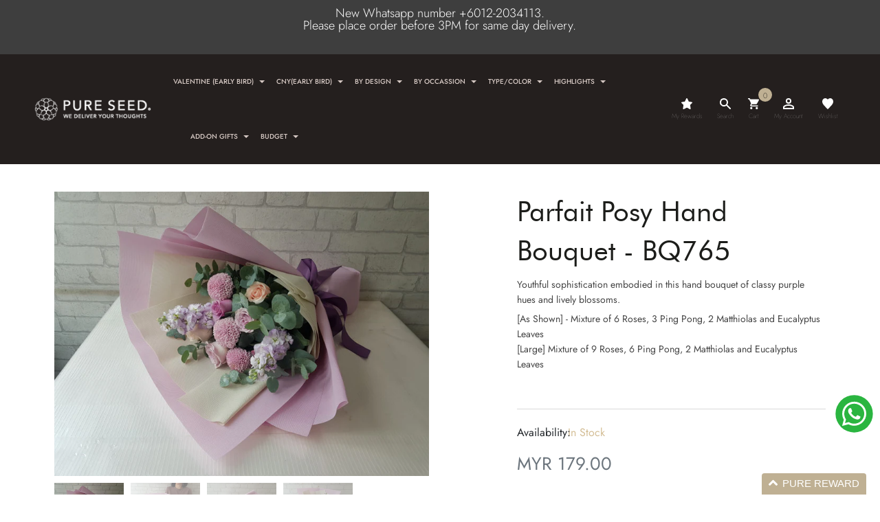

--- FILE ---
content_type: text/html; charset=utf-8
request_url: https://pureseed.com.my/products/bq765
body_size: 31074
content:
<!doctype html>
<html lang="en" class="no-js">
<head> 
  <!-- Google Tag Manager -->
  <script>(function(w,d,s,l,i){w[l]=w[l]||[];w[l].push({'gtm.start':
  new Date().getTime(),event:'gtm.js'});var f=d.getElementsByTagName(s)[0],
  j=d.createElement(s),dl=l!='dataLayer'?'&l='+l:'';j.async=true;j.src=
  'https://www.googletagmanager.com/gtm.js?id='+i+dl;f.parentNode.insertBefore(j,f);
  })(window,document,'script','dataLayer','GTM-MC42XX');</script>
  <!-- End Google Tag Manager -->
  <meta charset="utf-8">
  <meta http-equiv="X-UA-Compatible" content="IE=edge,chrome=1">
  <meta name="viewport" content="width=device-width, initial-scale=1.0, maximum-scale=1.0, user-scalable=no">
  <meta name="theme-color" content="#7796a8">
  <meta name="format-detection" content="telephone=no">
  <link rel="dns-prefetch" href="https://cdnjs.cloudflare.com/" />
  
<link rel="canonical" href="https://pureseed.com.my/products/bq765" />






  <script type="text/javascript">document.documentElement.className = document.documentElement.className.replace('no-js', 'yes-js js_active js');document.addEventListener('lazybeforeunveil', function(e){ var bg = e.target.getAttribute('data-bg');if(bg){ e.target.style.backgroundImage = 'url(' + bg + ')';} });</script><!-- <link rel="shortcut icon" type="image/png" href="//pureseed.com.my/cdn/shop/files/favicon_32x.png?v=1714100702"> -->
    <link rel="shortcut icon" href="//pureseed.com.my/cdn/shop/files/favicon.png?crop=center&height=180&v=1714100702&width=180" type="image/png">
    <link rel="apple-touch-icon" sizes="180x180" href="//pureseed.com.my/cdn/shop/files/favicon.png?crop=center&height=180&v=1714100702&width=180">
    <link rel="apple-touch-icon-precomposed" sizes="180x180" href="//pureseed.com.my/cdn/shop/files/favicon.png?crop=center&height=180&v=1714100702&width=180">
    <link rel="icon" type="image/png" sizes="32x32" href="//pureseed.com.my/cdn/shop/files/favicon.png?crop=center&height=32&v=1714100702&width=32">
    <link rel="icon" type="image/png" sizes="194x194" href="//pureseed.com.my/cdn/shop/files/favicon.png?crop=center&height=194&v=1714100702&width=194">
    <link rel="icon" type="image/png" sizes="192x192" href="//pureseed.com.my/cdn/shop/files/favicon.png?crop=center&height=192&v=1714100702&width=192">
    <link rel="icon" type="image/png" sizes="16x16" href="//pureseed.com.my/cdn/shop/files/favicon.png?crop=center&height=16&v=1714100702&width=16">
  
<title>Shop Parfait Posy | Hand Bouquet Arrangement | Pure Seed</title>
<!-- DEBUG: product tags: bq, default-category, for him, matthiolas, myr100-myr199, purple, root-catalog, roses, wd | matched colors: purple | matched types: matthiolas,roses | occasion: for him -->

  
    <meta name="description" content="Celebrate for him with purple matthiolas and roses. Order now for same-day delivery in KL.">
  
<!-- /snippets/social-meta-tags.liquid --><meta name="keywords" content="Parfait Posy Hand Bouquet - BQ765,PURE SEED,pureseed.com.my"/><meta name="author" content="The4"><meta property="og:site_name" content="PURE SEED">
<meta property="og:url" content="https://pureseed.com.my/products/bq765">
<meta property="og:title" content="Parfait Posy Hand Bouquet - BQ765">
<meta property="og:type" content="og:product">
<meta property="og:description" content="Kuala Lumpur based Florist and Gift centre. Free same-day delivery for Klang Valley, KL and Selangor orders. More than 1000 Unique Flower Arrangements available."><meta property="product:price:amount" content="179.00">
  <meta property="product:price:amount" content="MYR"><meta property="og:image" content="http://pureseed.com.my/cdn/shop/files/20250826_115705_1200x1200.jpg?v=1756262648"><meta property="og:image" content="http://pureseed.com.my/cdn/shop/files/20250826_115751_1200x1200.jpg?v=1756262648"><meta property="og:image" content="http://pureseed.com.my/cdn/shop/files/20250826_115720_1200x1200.jpg?v=1756262648"><meta property="og:image:secure_url" content="https://pureseed.com.my/cdn/shop/files/20250826_115705_1200x1200.jpg?v=1756262648"><meta property="og:image:secure_url" content="https://pureseed.com.my/cdn/shop/files/20250826_115751_1200x1200.jpg?v=1756262648"><meta property="og:image:secure_url" content="https://pureseed.com.my/cdn/shop/files/20250826_115720_1200x1200.jpg?v=1756262648"><meta name="twitter:card" content="summary_large_image">
<meta name="twitter:title" content="Parfait Posy Hand Bouquet - BQ765">
<meta name="twitter:description" content="Kuala Lumpur based Florist and Gift centre. Free same-day delivery for Klang Valley, KL and Selangor orders. More than 1000 Unique Flower Arrangements available.">
<link rel="preload" href="//pureseed.com.my/cdn/shop/t/72/assets/head_css.css?v=88283464467725771561764305963" as="style">
  <link rel="preload" href="//pureseed.com.my/cdn/shop/t/72/assets/style.min.css?v=104528875227468316321763108764" as="style"><link rel="preload" href="//pureseed.com.my/cdn/shop/t/72/assets/css_setting.css?v=78087494567649142311763108764" as="style">
  <link href="//pureseed.com.my/cdn/shop/t/72/assets/head_css.css?v=88283464467725771561764305963" rel="stylesheet" type="text/css" media="all" />
  <link href="//pureseed.com.my/cdn/shop/t/72/assets/style.min.css?v=104528875227468316321763108764" rel="stylesheet" type="text/css" media="all" />
<link href="//pureseed.com.my/cdn/shop/t/72/assets/css_setting.css?v=78087494567649142311763108764" rel="stylesheet" type="text/css" media="all" />
  <link rel="stylesheet" href="//pureseed.com.my/cdn/shop/t/72/assets/flatpickr.min.css?v=150969007148011033091763108764"><link href="//pureseed.com.my/cdn/shop/t/72/assets/custom.css?v=1304702129684819171768812703" rel="stylesheet" type="text/css" media="all" /><style type="text/css">
      </style><script>var NT4 = NT4 || {};NT4.designMode = false;if (performance.navigation.type === 2) {location.reload(true);}</script><script type="application/json" id="ProductJson-NT">{"one_v":false,"one_p":0,"Ntavailable": [],"Ntsoldout": ["as-shown","large"]}
  </script>
  <script type="application/json" id="ProductJson-template">{"size_avai":[1,1],"id": 7403519279275,"title": "Parfait Posy Hand Bouquet - BQ765","url": "\/products\/bq765","handle": "bq765","price": 17900,"price_min": 17900,"price_max": 22900,"available": true,"price_varies": true,"compare_at_price": 0,"compare_at_price_min": 0,"compare_at_price_max": 0,"compare_at_price_varies": false,"images_size": 4,"variants": [{"id": 42068113162411,"title": "as-shown","option1": "as-shown","option2":null,"option3":null,"sku": "BQ765","requires_shipping": true,"taxable": true,"shopify3d":"none","featured_image":null,"available": true,"public_title": "as-shown","options": ["as-shown"],"price": 17900,"weight": 1000,"compare_at_price": 0,"inventory_quantity": 953,"inventory_management": "shopify","inventory_policy": "deny","incoming": false,"next_incoming_date": null,"barcode": ""},{"id": 42068113195179,"title": "large","option1": "large","option2":null,"option3":null,"sku": "BQ765","requires_shipping": true,"taxable": true,"shopify3d":"none","featured_image":null,"available": true,"public_title": "large","options": ["large"],"price": 22900,"weight": 1000,"compare_at_price": 0,"inventory_quantity": 975,"inventory_management": "shopify","inventory_policy": "deny","incoming": false,"next_incoming_date": null,"barcode": ""}],"featured_image": "\/\/pureseed.com.my\/cdn\/shop\/files\/20250826_115705.jpg?v=1756262648","options": ["Size"],"remove_soldout": false}
  </script><script type="text/javascript">var NTsettingspr = {related_id:false, recently_viewed:false, ProductID:7403519279275, PrHandle:"bq765", cat_handle:"+add-ons", scrolltop:1000,ThreeSixty:false,hashtag:"none", access_token:"none", username:"none"};</script>
<script type="text/javascript" src="//pureseed.com.my/cdn/shop/t/72/assets/lazysizes.min.js?v=113464784210294075481763108764" async="async"></script>
  <script type="text/javascript" src="//pureseed.com.my/cdn/shop/t/72/assets/jquery.min.js?v=60438153447531384241763108764"></script>
  <script type="text/javascript" src="//pureseed.com.my/cdn/shop/t/72/assets/pre_vendor.min.js?v=85234518780991702321763108764"></script>
  <script type="text/javascript" src="//pureseed.com.my/cdn/shop/t/72/assets/pre_theme.min.js?v=77004240407636711131763108764"></script><!-- Set variables --><script>window.performance && window.performance.mark && window.performance.mark('shopify.content_for_header.start');</script><meta name="facebook-domain-verification" content="hjfar4hn3ibxbdcyq4h3wbup3qm2cw">
<meta name="facebook-domain-verification" content="iu8d8aqrjlx64e3h5wjgj2zwv7y1uk">
<meta name="google-site-verification" content="D56S4jf_UUmSVudaRobkCb4NyU7Xsu7e2k3zhdbY63Y">
<meta name="google-site-verification" content="cnHLEGf4JvRLGAfYd_j3JGiQyFq66HRSma3JHpX94Ck">
<meta id="shopify-digital-wallet" name="shopify-digital-wallet" content="/27821408344/digital_wallets/dialog">
<link rel="alternate" type="application/json+oembed" href="https://pureseed.com.my/products/bq765.oembed">
<script async="async" src="/checkouts/internal/preloads.js?locale=en-MY"></script>
<script id="shopify-features" type="application/json">{"accessToken":"db9a870c429d75a94873a92ed57b5757","betas":["rich-media-storefront-analytics"],"domain":"pureseed.com.my","predictiveSearch":true,"shopId":27821408344,"locale":"en"}</script>
<script>var Shopify = Shopify || {};
Shopify.shop = "pureseedmy.myshopify.com";
Shopify.locale = "en";
Shopify.currency = {"active":"MYR","rate":"1.0"};
Shopify.country = "MY";
Shopify.theme = {"name":"Backup 14\/11","id":149865758891,"schema_name":"Gecko","schema_version":"4.4.1","theme_store_id":null,"role":"main"};
Shopify.theme.handle = "null";
Shopify.theme.style = {"id":null,"handle":null};
Shopify.cdnHost = "pureseed.com.my/cdn";
Shopify.routes = Shopify.routes || {};
Shopify.routes.root = "/";</script>
<script type="module">!function(o){(o.Shopify=o.Shopify||{}).modules=!0}(window);</script>
<script>!function(o){function n(){var o=[];function n(){o.push(Array.prototype.slice.apply(arguments))}return n.q=o,n}var t=o.Shopify=o.Shopify||{};t.loadFeatures=n(),t.autoloadFeatures=n()}(window);</script>
<script id="shop-js-analytics" type="application/json">{"pageType":"product"}</script>
<script defer="defer" async type="module" src="//pureseed.com.my/cdn/shopifycloud/shop-js/modules/v2/client.init-shop-cart-sync_BdyHc3Nr.en.esm.js"></script>
<script defer="defer" async type="module" src="//pureseed.com.my/cdn/shopifycloud/shop-js/modules/v2/chunk.common_Daul8nwZ.esm.js"></script>
<script type="module">
  await import("//pureseed.com.my/cdn/shopifycloud/shop-js/modules/v2/client.init-shop-cart-sync_BdyHc3Nr.en.esm.js");
await import("//pureseed.com.my/cdn/shopifycloud/shop-js/modules/v2/chunk.common_Daul8nwZ.esm.js");

  window.Shopify.SignInWithShop?.initShopCartSync?.({"fedCMEnabled":true,"windoidEnabled":true});

</script>
<script>(function() {
  var isLoaded = false;
  function asyncLoad() {
    if (isLoaded) return;
    isLoaded = true;
    var urls = ["https:\/\/assets.smartwishlist.webmarked.net\/static\/v6\/smartwishlist.js?shop=pureseedmy.myshopify.com","\/\/social-login.oxiapps.com\/api\/init?vt=106\u0026shop=pureseedmy.myshopify.com","https:\/\/static.klaviyo.com\/onsite\/js\/klaviyo.js?company_id=TTFMrh\u0026shop=pureseedmy.myshopify.com"];
    for (var i = 0; i < urls.length; i++) {
      var s = document.createElement('script');
      s.type = 'text/javascript';
      s.async = true;
      s.src = urls[i];
      var x = document.getElementsByTagName('script')[0];
      x.parentNode.insertBefore(s, x);
    }
  };
  if(window.attachEvent) {
    window.attachEvent('onload', asyncLoad);
  } else {
    window.addEventListener('load', asyncLoad, false);
  }
})();</script>
<script id="__st">var __st={"a":27821408344,"offset":28800,"reqid":"5103bd4c-5f7d-4bab-a077-fd99e2bf30ac-1769007827","pageurl":"pureseed.com.my\/products\/bq765","u":"db2e6de7bbff","p":"product","rtyp":"product","rid":7403519279275};</script>
<script>window.ShopifyPaypalV4VisibilityTracking = true;</script>
<script id="captcha-bootstrap">!function(){'use strict';const t='contact',e='account',n='new_comment',o=[[t,t],['blogs',n],['comments',n],[t,'customer']],c=[[e,'customer_login'],[e,'guest_login'],[e,'recover_customer_password'],[e,'create_customer']],r=t=>t.map((([t,e])=>`form[action*='/${t}']:not([data-nocaptcha='true']) input[name='form_type'][value='${e}']`)).join(','),a=t=>()=>t?[...document.querySelectorAll(t)].map((t=>t.form)):[];function s(){const t=[...o],e=r(t);return a(e)}const i='password',u='form_key',d=['recaptcha-v3-token','g-recaptcha-response','h-captcha-response',i],f=()=>{try{return window.sessionStorage}catch{return}},m='__shopify_v',_=t=>t.elements[u];function p(t,e,n=!1){try{const o=window.sessionStorage,c=JSON.parse(o.getItem(e)),{data:r}=function(t){const{data:e,action:n}=t;return t[m]||n?{data:e,action:n}:{data:t,action:n}}(c);for(const[e,n]of Object.entries(r))t.elements[e]&&(t.elements[e].value=n);n&&o.removeItem(e)}catch(o){console.error('form repopulation failed',{error:o})}}const l='form_type',E='cptcha';function T(t){t.dataset[E]=!0}const w=window,h=w.document,L='Shopify',v='ce_forms',y='captcha';let A=!1;((t,e)=>{const n=(g='f06e6c50-85a8-45c8-87d0-21a2b65856fe',I='https://cdn.shopify.com/shopifycloud/storefront-forms-hcaptcha/ce_storefront_forms_captcha_hcaptcha.v1.5.2.iife.js',D={infoText:'Protected by hCaptcha',privacyText:'Privacy',termsText:'Terms'},(t,e,n)=>{const o=w[L][v],c=o.bindForm;if(c)return c(t,g,e,D).then(n);var r;o.q.push([[t,g,e,D],n]),r=I,A||(h.body.append(Object.assign(h.createElement('script'),{id:'captcha-provider',async:!0,src:r})),A=!0)});var g,I,D;w[L]=w[L]||{},w[L][v]=w[L][v]||{},w[L][v].q=[],w[L][y]=w[L][y]||{},w[L][y].protect=function(t,e){n(t,void 0,e),T(t)},Object.freeze(w[L][y]),function(t,e,n,w,h,L){const[v,y,A,g]=function(t,e,n){const i=e?o:[],u=t?c:[],d=[...i,...u],f=r(d),m=r(i),_=r(d.filter((([t,e])=>n.includes(e))));return[a(f),a(m),a(_),s()]}(w,h,L),I=t=>{const e=t.target;return e instanceof HTMLFormElement?e:e&&e.form},D=t=>v().includes(t);t.addEventListener('submit',(t=>{const e=I(t);if(!e)return;const n=D(e)&&!e.dataset.hcaptchaBound&&!e.dataset.recaptchaBound,o=_(e),c=g().includes(e)&&(!o||!o.value);(n||c)&&t.preventDefault(),c&&!n&&(function(t){try{if(!f())return;!function(t){const e=f();if(!e)return;const n=_(t);if(!n)return;const o=n.value;o&&e.removeItem(o)}(t);const e=Array.from(Array(32),(()=>Math.random().toString(36)[2])).join('');!function(t,e){_(t)||t.append(Object.assign(document.createElement('input'),{type:'hidden',name:u})),t.elements[u].value=e}(t,e),function(t,e){const n=f();if(!n)return;const o=[...t.querySelectorAll(`input[type='${i}']`)].map((({name:t})=>t)),c=[...d,...o],r={};for(const[a,s]of new FormData(t).entries())c.includes(a)||(r[a]=s);n.setItem(e,JSON.stringify({[m]:1,action:t.action,data:r}))}(t,e)}catch(e){console.error('failed to persist form',e)}}(e),e.submit())}));const S=(t,e)=>{t&&!t.dataset[E]&&(n(t,e.some((e=>e===t))),T(t))};for(const o of['focusin','change'])t.addEventListener(o,(t=>{const e=I(t);D(e)&&S(e,y())}));const B=e.get('form_key'),M=e.get(l),P=B&&M;t.addEventListener('DOMContentLoaded',(()=>{const t=y();if(P)for(const e of t)e.elements[l].value===M&&p(e,B);[...new Set([...A(),...v().filter((t=>'true'===t.dataset.shopifyCaptcha))])].forEach((e=>S(e,t)))}))}(h,new URLSearchParams(w.location.search),n,t,e,['guest_login'])})(!0,!1)}();</script>
<script integrity="sha256-4kQ18oKyAcykRKYeNunJcIwy7WH5gtpwJnB7kiuLZ1E=" data-source-attribution="shopify.loadfeatures" defer="defer" src="//pureseed.com.my/cdn/shopifycloud/storefront/assets/storefront/load_feature-a0a9edcb.js" crossorigin="anonymous"></script>
<script data-source-attribution="shopify.dynamic_checkout.dynamic.init">var Shopify=Shopify||{};Shopify.PaymentButton=Shopify.PaymentButton||{isStorefrontPortableWallets:!0,init:function(){window.Shopify.PaymentButton.init=function(){};var t=document.createElement("script");t.src="https://pureseed.com.my/cdn/shopifycloud/portable-wallets/latest/portable-wallets.en.js",t.type="module",document.head.appendChild(t)}};
</script>
<script data-source-attribution="shopify.dynamic_checkout.buyer_consent">
  function portableWalletsHideBuyerConsent(e){var t=document.getElementById("shopify-buyer-consent"),n=document.getElementById("shopify-subscription-policy-button");t&&n&&(t.classList.add("hidden"),t.setAttribute("aria-hidden","true"),n.removeEventListener("click",e))}function portableWalletsShowBuyerConsent(e){var t=document.getElementById("shopify-buyer-consent"),n=document.getElementById("shopify-subscription-policy-button");t&&n&&(t.classList.remove("hidden"),t.removeAttribute("aria-hidden"),n.addEventListener("click",e))}window.Shopify?.PaymentButton&&(window.Shopify.PaymentButton.hideBuyerConsent=portableWalletsHideBuyerConsent,window.Shopify.PaymentButton.showBuyerConsent=portableWalletsShowBuyerConsent);
</script>
<script data-source-attribution="shopify.dynamic_checkout.cart.bootstrap">document.addEventListener("DOMContentLoaded",(function(){function t(){return document.querySelector("shopify-accelerated-checkout-cart, shopify-accelerated-checkout")}if(t())Shopify.PaymentButton.init();else{new MutationObserver((function(e,n){t()&&(Shopify.PaymentButton.init(),n.disconnect())})).observe(document.body,{childList:!0,subtree:!0})}}));
</script>

<script>window.performance && window.performance.mark && window.performance.mark('shopify.content_for_header.end');</script>

   
<!-- BEGIN app block: shopify://apps/loyalty-rewards-and-referrals/blocks/embed-sdk/6f172e67-4106-4ac0-89c5-b32a069b3101 -->

<style
  type='text/css'
  data-lion-app-styles='main'
  data-lion-app-styles-settings='{&quot;disableBundledCSS&quot;:false,&quot;disableBundledFonts&quot;:false,&quot;useClassIsolator&quot;:false}'
></style>

<!-- loyaltylion.snippet.version=8056bbc037+8007 -->

<script>
  
  !function(t,n){function o(n){var o=t.getElementsByTagName("script")[0],i=t.createElement("script");i.src=n,i.crossOrigin="",o.parentNode.insertBefore(i,o)}if(!n.isLoyaltyLion){window.loyaltylion=n,void 0===window.lion&&(window.lion=n),n.version=2,n.isLoyaltyLion=!0;var i=new Date,e=i.getFullYear().toString()+i.getMonth().toString()+i.getDate().toString();o("https://sdk.loyaltylion.net/static/2/loader.js?t="+e);var r=!1;n.init=function(t){if(r)throw new Error("Cannot call lion.init more than once");r=!0;var a=n._token=t.token;if(!a)throw new Error("Token must be supplied to lion.init");for(var l=[],s="_push configure bootstrap shutdown on removeListener authenticateCustomer".split(" "),c=0;c<s.length;c+=1)!function(t,n){t[n]=function(){l.push([n,Array.prototype.slice.call(arguments,0)])}}(n,s[c]);o("https://sdk.loyaltylion.net/sdk/start/"+a+".js?t="+e+i.getHours().toString()),n._initData=t,n._buffer=l}}}(document,window.loyaltylion||[]);

  
    
      loyaltylion.init(
        { token: "56c56ee4f1b5db29f381a646f8c15291" }
      );
    
  

  loyaltylion.configure({
    disableBundledCSS: false,
    disableBundledFonts: false,
    useClassIsolator: false,
  })

  
</script>



<!-- END app block --><!-- BEGIN app block: shopify://apps/klaviyo-email-marketing-sms/blocks/klaviyo-onsite-embed/2632fe16-c075-4321-a88b-50b567f42507 -->












  <script async src="https://static.klaviyo.com/onsite/js/TTFMrh/klaviyo.js?company_id=TTFMrh"></script>
  <script>!function(){if(!window.klaviyo){window._klOnsite=window._klOnsite||[];try{window.klaviyo=new Proxy({},{get:function(n,i){return"push"===i?function(){var n;(n=window._klOnsite).push.apply(n,arguments)}:function(){for(var n=arguments.length,o=new Array(n),w=0;w<n;w++)o[w]=arguments[w];var t="function"==typeof o[o.length-1]?o.pop():void 0,e=new Promise((function(n){window._klOnsite.push([i].concat(o,[function(i){t&&t(i),n(i)}]))}));return e}}})}catch(n){window.klaviyo=window.klaviyo||[],window.klaviyo.push=function(){var n;(n=window._klOnsite).push.apply(n,arguments)}}}}();</script>

  
    <script id="viewed_product">
      if (item == null) {
        var _learnq = _learnq || [];

        var MetafieldReviews = null
        var MetafieldYotpoRating = null
        var MetafieldYotpoCount = null
        var MetafieldLooxRating = null
        var MetafieldLooxCount = null
        var okendoProduct = null
        var okendoProductReviewCount = null
        var okendoProductReviewAverageValue = null
        try {
          // The following fields are used for Customer Hub recently viewed in order to add reviews.
          // This information is not part of __kla_viewed. Instead, it is part of __kla_viewed_reviewed_items
          MetafieldReviews = {};
          MetafieldYotpoRating = null
          MetafieldYotpoCount = null
          MetafieldLooxRating = null
          MetafieldLooxCount = null

          okendoProduct = null
          // If the okendo metafield is not legacy, it will error, which then requires the new json formatted data
          if (okendoProduct && 'error' in okendoProduct) {
            okendoProduct = null
          }
          okendoProductReviewCount = okendoProduct ? okendoProduct.reviewCount : null
          okendoProductReviewAverageValue = okendoProduct ? okendoProduct.reviewAverageValue : null
        } catch (error) {
          console.error('Error in Klaviyo onsite reviews tracking:', error);
        }

        var item = {
          Name: "Parfait Posy Hand Bouquet - BQ765",
          ProductID: 7403519279275,
          Categories: ["Add-On Gifts","All Collections","Default Category","Exclude deal of the month","Facebook Ads Collection","Floral Arrangements MYR 100 - MYR 200","Flowers for Men","Hand Flower Bouquet","Matthiola Collection","Matthiolas Collection","Purple Flower Collection","Root Catalog","Rose Flower Bouquets \u0026 Gift Boxes","Roses Collection","Women's Day"],
          ImageURL: "https://pureseed.com.my/cdn/shop/files/20250826_115705_grande.jpg?v=1756262648",
          URL: "https://pureseed.com.my/products/bq765",
          Brand: "PURE SEED",
          Price: "MYR 179.00",
          Value: "179.00",
          CompareAtPrice: "MYR 0.00"
        };
        _learnq.push(['track', 'Viewed Product', item]);
        _learnq.push(['trackViewedItem', {
          Title: item.Name,
          ItemId: item.ProductID,
          Categories: item.Categories,
          ImageUrl: item.ImageURL,
          Url: item.URL,
          Metadata: {
            Brand: item.Brand,
            Price: item.Price,
            Value: item.Value,
            CompareAtPrice: item.CompareAtPrice
          },
          metafields:{
            reviews: MetafieldReviews,
            yotpo:{
              rating: MetafieldYotpoRating,
              count: MetafieldYotpoCount,
            },
            loox:{
              rating: MetafieldLooxRating,
              count: MetafieldLooxCount,
            },
            okendo: {
              rating: okendoProductReviewAverageValue,
              count: okendoProductReviewCount,
            }
          }
        }]);
      }
    </script>
  




  <script>
    window.klaviyoReviewsProductDesignMode = false
  </script>







<!-- END app block --><!-- BEGIN app block: shopify://apps/searchanise-search-filter/blocks/app-embed/d8f24ada-02b1-458a-bbeb-5bf16d5c921e -->
<!-- END app block --><script src="https://cdn.shopify.com/extensions/019b6dda-9f81-7c8b-b5f5-7756ae4a26fb/dondy-whatsapp-chat-widget-85/assets/ChatBubble.js" type="text/javascript" defer="defer"></script>
<link href="https://cdn.shopify.com/extensions/019b6dda-9f81-7c8b-b5f5-7756ae4a26fb/dondy-whatsapp-chat-widget-85/assets/ChatBubble.css" rel="stylesheet" type="text/css" media="all">
<script src="https://cdn.shopify.com/extensions/019ade25-628d-72a3-afdc-4bdfaf6cce07/searchanise-shopify-cli-14/assets/disable-app.js" type="text/javascript" defer="defer"></script>
<link href="https://monorail-edge.shopifysvc.com" rel="dns-prefetch">
<script>(function(){if ("sendBeacon" in navigator && "performance" in window) {try {var session_token_from_headers = performance.getEntriesByType('navigation')[0].serverTiming.find(x => x.name == '_s').description;} catch {var session_token_from_headers = undefined;}var session_cookie_matches = document.cookie.match(/_shopify_s=([^;]*)/);var session_token_from_cookie = session_cookie_matches && session_cookie_matches.length === 2 ? session_cookie_matches[1] : "";var session_token = session_token_from_headers || session_token_from_cookie || "";function handle_abandonment_event(e) {var entries = performance.getEntries().filter(function(entry) {return /monorail-edge.shopifysvc.com/.test(entry.name);});if (!window.abandonment_tracked && entries.length === 0) {window.abandonment_tracked = true;var currentMs = Date.now();var navigation_start = performance.timing.navigationStart;var payload = {shop_id: 27821408344,url: window.location.href,navigation_start,duration: currentMs - navigation_start,session_token,page_type: "product"};window.navigator.sendBeacon("https://monorail-edge.shopifysvc.com/v1/produce", JSON.stringify({schema_id: "online_store_buyer_site_abandonment/1.1",payload: payload,metadata: {event_created_at_ms: currentMs,event_sent_at_ms: currentMs}}));}}window.addEventListener('pagehide', handle_abandonment_event);}}());</script>
<script id="web-pixels-manager-setup">(function e(e,d,r,n,o){if(void 0===o&&(o={}),!Boolean(null===(a=null===(i=window.Shopify)||void 0===i?void 0:i.analytics)||void 0===a?void 0:a.replayQueue)){var i,a;window.Shopify=window.Shopify||{};var t=window.Shopify;t.analytics=t.analytics||{};var s=t.analytics;s.replayQueue=[],s.publish=function(e,d,r){return s.replayQueue.push([e,d,r]),!0};try{self.performance.mark("wpm:start")}catch(e){}var l=function(){var e={modern:/Edge?\/(1{2}[4-9]|1[2-9]\d|[2-9]\d{2}|\d{4,})\.\d+(\.\d+|)|Firefox\/(1{2}[4-9]|1[2-9]\d|[2-9]\d{2}|\d{4,})\.\d+(\.\d+|)|Chrom(ium|e)\/(9{2}|\d{3,})\.\d+(\.\d+|)|(Maci|X1{2}).+ Version\/(15\.\d+|(1[6-9]|[2-9]\d|\d{3,})\.\d+)([,.]\d+|)( \(\w+\)|)( Mobile\/\w+|) Safari\/|Chrome.+OPR\/(9{2}|\d{3,})\.\d+\.\d+|(CPU[ +]OS|iPhone[ +]OS|CPU[ +]iPhone|CPU IPhone OS|CPU iPad OS)[ +]+(15[._]\d+|(1[6-9]|[2-9]\d|\d{3,})[._]\d+)([._]\d+|)|Android:?[ /-](13[3-9]|1[4-9]\d|[2-9]\d{2}|\d{4,})(\.\d+|)(\.\d+|)|Android.+Firefox\/(13[5-9]|1[4-9]\d|[2-9]\d{2}|\d{4,})\.\d+(\.\d+|)|Android.+Chrom(ium|e)\/(13[3-9]|1[4-9]\d|[2-9]\d{2}|\d{4,})\.\d+(\.\d+|)|SamsungBrowser\/([2-9]\d|\d{3,})\.\d+/,legacy:/Edge?\/(1[6-9]|[2-9]\d|\d{3,})\.\d+(\.\d+|)|Firefox\/(5[4-9]|[6-9]\d|\d{3,})\.\d+(\.\d+|)|Chrom(ium|e)\/(5[1-9]|[6-9]\d|\d{3,})\.\d+(\.\d+|)([\d.]+$|.*Safari\/(?![\d.]+ Edge\/[\d.]+$))|(Maci|X1{2}).+ Version\/(10\.\d+|(1[1-9]|[2-9]\d|\d{3,})\.\d+)([,.]\d+|)( \(\w+\)|)( Mobile\/\w+|) Safari\/|Chrome.+OPR\/(3[89]|[4-9]\d|\d{3,})\.\d+\.\d+|(CPU[ +]OS|iPhone[ +]OS|CPU[ +]iPhone|CPU IPhone OS|CPU iPad OS)[ +]+(10[._]\d+|(1[1-9]|[2-9]\d|\d{3,})[._]\d+)([._]\d+|)|Android:?[ /-](13[3-9]|1[4-9]\d|[2-9]\d{2}|\d{4,})(\.\d+|)(\.\d+|)|Mobile Safari.+OPR\/([89]\d|\d{3,})\.\d+\.\d+|Android.+Firefox\/(13[5-9]|1[4-9]\d|[2-9]\d{2}|\d{4,})\.\d+(\.\d+|)|Android.+Chrom(ium|e)\/(13[3-9]|1[4-9]\d|[2-9]\d{2}|\d{4,})\.\d+(\.\d+|)|Android.+(UC? ?Browser|UCWEB|U3)[ /]?(15\.([5-9]|\d{2,})|(1[6-9]|[2-9]\d|\d{3,})\.\d+)\.\d+|SamsungBrowser\/(5\.\d+|([6-9]|\d{2,})\.\d+)|Android.+MQ{2}Browser\/(14(\.(9|\d{2,})|)|(1[5-9]|[2-9]\d|\d{3,})(\.\d+|))(\.\d+|)|K[Aa][Ii]OS\/(3\.\d+|([4-9]|\d{2,})\.\d+)(\.\d+|)/},d=e.modern,r=e.legacy,n=navigator.userAgent;return n.match(d)?"modern":n.match(r)?"legacy":"unknown"}(),u="modern"===l?"modern":"legacy",c=(null!=n?n:{modern:"",legacy:""})[u],f=function(e){return[e.baseUrl,"/wpm","/b",e.hashVersion,"modern"===e.buildTarget?"m":"l",".js"].join("")}({baseUrl:d,hashVersion:r,buildTarget:u}),m=function(e){var d=e.version,r=e.bundleTarget,n=e.surface,o=e.pageUrl,i=e.monorailEndpoint;return{emit:function(e){var a=e.status,t=e.errorMsg,s=(new Date).getTime(),l=JSON.stringify({metadata:{event_sent_at_ms:s},events:[{schema_id:"web_pixels_manager_load/3.1",payload:{version:d,bundle_target:r,page_url:o,status:a,surface:n,error_msg:t},metadata:{event_created_at_ms:s}}]});if(!i)return console&&console.warn&&console.warn("[Web Pixels Manager] No Monorail endpoint provided, skipping logging."),!1;try{return self.navigator.sendBeacon.bind(self.navigator)(i,l)}catch(e){}var u=new XMLHttpRequest;try{return u.open("POST",i,!0),u.setRequestHeader("Content-Type","text/plain"),u.send(l),!0}catch(e){return console&&console.warn&&console.warn("[Web Pixels Manager] Got an unhandled error while logging to Monorail."),!1}}}}({version:r,bundleTarget:l,surface:e.surface,pageUrl:self.location.href,monorailEndpoint:e.monorailEndpoint});try{o.browserTarget=l,function(e){var d=e.src,r=e.async,n=void 0===r||r,o=e.onload,i=e.onerror,a=e.sri,t=e.scriptDataAttributes,s=void 0===t?{}:t,l=document.createElement("script"),u=document.querySelector("head"),c=document.querySelector("body");if(l.async=n,l.src=d,a&&(l.integrity=a,l.crossOrigin="anonymous"),s)for(var f in s)if(Object.prototype.hasOwnProperty.call(s,f))try{l.dataset[f]=s[f]}catch(e){}if(o&&l.addEventListener("load",o),i&&l.addEventListener("error",i),u)u.appendChild(l);else{if(!c)throw new Error("Did not find a head or body element to append the script");c.appendChild(l)}}({src:f,async:!0,onload:function(){if(!function(){var e,d;return Boolean(null===(d=null===(e=window.Shopify)||void 0===e?void 0:e.analytics)||void 0===d?void 0:d.initialized)}()){var d=window.webPixelsManager.init(e)||void 0;if(d){var r=window.Shopify.analytics;r.replayQueue.forEach((function(e){var r=e[0],n=e[1],o=e[2];d.publishCustomEvent(r,n,o)})),r.replayQueue=[],r.publish=d.publishCustomEvent,r.visitor=d.visitor,r.initialized=!0}}},onerror:function(){return m.emit({status:"failed",errorMsg:"".concat(f," has failed to load")})},sri:function(e){var d=/^sha384-[A-Za-z0-9+/=]+$/;return"string"==typeof e&&d.test(e)}(c)?c:"",scriptDataAttributes:o}),m.emit({status:"loading"})}catch(e){m.emit({status:"failed",errorMsg:(null==e?void 0:e.message)||"Unknown error"})}}})({shopId: 27821408344,storefrontBaseUrl: "https://pureseed.com.my",extensionsBaseUrl: "https://extensions.shopifycdn.com/cdn/shopifycloud/web-pixels-manager",monorailEndpoint: "https://monorail-edge.shopifysvc.com/unstable/produce_batch",surface: "storefront-renderer",enabledBetaFlags: ["2dca8a86"],webPixelsConfigList: [{"id":"1867546795","configuration":"{\"accountID\":\"TTFMrh\",\"webPixelConfig\":\"eyJlbmFibGVBZGRlZFRvQ2FydEV2ZW50cyI6IHRydWV9\"}","eventPayloadVersion":"v1","runtimeContext":"STRICT","scriptVersion":"524f6c1ee37bacdca7657a665bdca589","type":"APP","apiClientId":123074,"privacyPurposes":["ANALYTICS","MARKETING"],"dataSharingAdjustments":{"protectedCustomerApprovalScopes":["read_customer_address","read_customer_email","read_customer_name","read_customer_personal_data","read_customer_phone"]}},{"id":"863600811","configuration":"{\"apiKey\":\"7A1o6y8M3i\", \"host\":\"searchserverapi1.com\"}","eventPayloadVersion":"v1","runtimeContext":"STRICT","scriptVersion":"5559ea45e47b67d15b30b79e7c6719da","type":"APP","apiClientId":578825,"privacyPurposes":["ANALYTICS"],"dataSharingAdjustments":{"protectedCustomerApprovalScopes":["read_customer_personal_data"]}},{"id":"538738859","configuration":"{\"config\":\"{\\\"google_tag_ids\\\":[\\\"G-DP2J3GN083\\\",\\\"GT-WF4Z9QJ\\\"],\\\"target_country\\\":\\\"MY\\\",\\\"gtag_events\\\":[{\\\"type\\\":\\\"search\\\",\\\"action_label\\\":\\\"G-DP2J3GN083\\\"},{\\\"type\\\":\\\"begin_checkout\\\",\\\"action_label\\\":\\\"G-DP2J3GN083\\\"},{\\\"type\\\":\\\"view_item\\\",\\\"action_label\\\":[\\\"G-DP2J3GN083\\\",\\\"MC-ZHYTNEK9D8\\\"]},{\\\"type\\\":\\\"purchase\\\",\\\"action_label\\\":[\\\"G-DP2J3GN083\\\",\\\"MC-ZHYTNEK9D8\\\"]},{\\\"type\\\":\\\"page_view\\\",\\\"action_label\\\":[\\\"G-DP2J3GN083\\\",\\\"MC-ZHYTNEK9D8\\\"]},{\\\"type\\\":\\\"add_payment_info\\\",\\\"action_label\\\":\\\"G-DP2J3GN083\\\"},{\\\"type\\\":\\\"add_to_cart\\\",\\\"action_label\\\":\\\"G-DP2J3GN083\\\"}],\\\"enable_monitoring_mode\\\":false}\"}","eventPayloadVersion":"v1","runtimeContext":"OPEN","scriptVersion":"b2a88bafab3e21179ed38636efcd8a93","type":"APP","apiClientId":1780363,"privacyPurposes":[],"dataSharingAdjustments":{"protectedCustomerApprovalScopes":["read_customer_address","read_customer_email","read_customer_name","read_customer_personal_data","read_customer_phone"]}},{"id":"273383595","configuration":"{\"pixel_id\":\"1005197366197385\",\"pixel_type\":\"facebook_pixel\",\"metaapp_system_user_token\":\"-\"}","eventPayloadVersion":"v1","runtimeContext":"OPEN","scriptVersion":"ca16bc87fe92b6042fbaa3acc2fbdaa6","type":"APP","apiClientId":2329312,"privacyPurposes":["ANALYTICS","MARKETING","SALE_OF_DATA"],"dataSharingAdjustments":{"protectedCustomerApprovalScopes":["read_customer_address","read_customer_email","read_customer_name","read_customer_personal_data","read_customer_phone"]}},{"id":"shopify-app-pixel","configuration":"{}","eventPayloadVersion":"v1","runtimeContext":"STRICT","scriptVersion":"0450","apiClientId":"shopify-pixel","type":"APP","privacyPurposes":["ANALYTICS","MARKETING"]},{"id":"shopify-custom-pixel","eventPayloadVersion":"v1","runtimeContext":"LAX","scriptVersion":"0450","apiClientId":"shopify-pixel","type":"CUSTOM","privacyPurposes":["ANALYTICS","MARKETING"]}],isMerchantRequest: false,initData: {"shop":{"name":"PURE SEED","paymentSettings":{"currencyCode":"MYR"},"myshopifyDomain":"pureseedmy.myshopify.com","countryCode":"MY","storefrontUrl":"https:\/\/pureseed.com.my"},"customer":null,"cart":null,"checkout":null,"productVariants":[{"price":{"amount":179.0,"currencyCode":"MYR"},"product":{"title":"Parfait Posy Hand Bouquet - BQ765","vendor":"PURE SEED","id":"7403519279275","untranslatedTitle":"Parfait Posy Hand Bouquet - BQ765","url":"\/products\/bq765","type":""},"id":"42068113162411","image":{"src":"\/\/pureseed.com.my\/cdn\/shop\/files\/20250826_115705.jpg?v=1756262648"},"sku":"BQ765","title":"As Shown","untranslatedTitle":"As Shown"},{"price":{"amount":229.0,"currencyCode":"MYR"},"product":{"title":"Parfait Posy Hand Bouquet - BQ765","vendor":"PURE SEED","id":"7403519279275","untranslatedTitle":"Parfait Posy Hand Bouquet - BQ765","url":"\/products\/bq765","type":""},"id":"42068113195179","image":{"src":"\/\/pureseed.com.my\/cdn\/shop\/files\/20250826_115705.jpg?v=1756262648"},"sku":"BQ765","title":"Large","untranslatedTitle":"Large"}],"purchasingCompany":null},},"https://pureseed.com.my/cdn","fcfee988w5aeb613cpc8e4bc33m6693e112",{"modern":"","legacy":""},{"shopId":"27821408344","storefrontBaseUrl":"https:\/\/pureseed.com.my","extensionBaseUrl":"https:\/\/extensions.shopifycdn.com\/cdn\/shopifycloud\/web-pixels-manager","surface":"storefront-renderer","enabledBetaFlags":"[\"2dca8a86\"]","isMerchantRequest":"false","hashVersion":"fcfee988w5aeb613cpc8e4bc33m6693e112","publish":"custom","events":"[[\"page_viewed\",{}],[\"product_viewed\",{\"productVariant\":{\"price\":{\"amount\":179.0,\"currencyCode\":\"MYR\"},\"product\":{\"title\":\"Parfait Posy Hand Bouquet - BQ765\",\"vendor\":\"PURE SEED\",\"id\":\"7403519279275\",\"untranslatedTitle\":\"Parfait Posy Hand Bouquet - BQ765\",\"url\":\"\/products\/bq765\",\"type\":\"\"},\"id\":\"42068113162411\",\"image\":{\"src\":\"\/\/pureseed.com.my\/cdn\/shop\/files\/20250826_115705.jpg?v=1756262648\"},\"sku\":\"BQ765\",\"title\":\"As Shown\",\"untranslatedTitle\":\"As Shown\"}}]]"});</script><script>
  window.ShopifyAnalytics = window.ShopifyAnalytics || {};
  window.ShopifyAnalytics.meta = window.ShopifyAnalytics.meta || {};
  window.ShopifyAnalytics.meta.currency = 'MYR';
  var meta = {"product":{"id":7403519279275,"gid":"gid:\/\/shopify\/Product\/7403519279275","vendor":"PURE SEED","type":"","handle":"bq765","variants":[{"id":42068113162411,"price":17900,"name":"Parfait Posy Hand Bouquet - BQ765 - As Shown","public_title":"As Shown","sku":"BQ765"},{"id":42068113195179,"price":22900,"name":"Parfait Posy Hand Bouquet - BQ765 - Large","public_title":"Large","sku":"BQ765"}],"remote":false},"page":{"pageType":"product","resourceType":"product","resourceId":7403519279275,"requestId":"5103bd4c-5f7d-4bab-a077-fd99e2bf30ac-1769007827"}};
  for (var attr in meta) {
    window.ShopifyAnalytics.meta[attr] = meta[attr];
  }
</script>
<script class="analytics">
  (function () {
    var customDocumentWrite = function(content) {
      var jquery = null;

      if (window.jQuery) {
        jquery = window.jQuery;
      } else if (window.Checkout && window.Checkout.$) {
        jquery = window.Checkout.$;
      }

      if (jquery) {
        jquery('body').append(content);
      }
    };

    var hasLoggedConversion = function(token) {
      if (token) {
        return document.cookie.indexOf('loggedConversion=' + token) !== -1;
      }
      return false;
    }

    var setCookieIfConversion = function(token) {
      if (token) {
        var twoMonthsFromNow = new Date(Date.now());
        twoMonthsFromNow.setMonth(twoMonthsFromNow.getMonth() + 2);

        document.cookie = 'loggedConversion=' + token + '; expires=' + twoMonthsFromNow;
      }
    }

    var trekkie = window.ShopifyAnalytics.lib = window.trekkie = window.trekkie || [];
    if (trekkie.integrations) {
      return;
    }
    trekkie.methods = [
      'identify',
      'page',
      'ready',
      'track',
      'trackForm',
      'trackLink'
    ];
    trekkie.factory = function(method) {
      return function() {
        var args = Array.prototype.slice.call(arguments);
        args.unshift(method);
        trekkie.push(args);
        return trekkie;
      };
    };
    for (var i = 0; i < trekkie.methods.length; i++) {
      var key = trekkie.methods[i];
      trekkie[key] = trekkie.factory(key);
    }
    trekkie.load = function(config) {
      trekkie.config = config || {};
      trekkie.config.initialDocumentCookie = document.cookie;
      var first = document.getElementsByTagName('script')[0];
      var script = document.createElement('script');
      script.type = 'text/javascript';
      script.onerror = function(e) {
        var scriptFallback = document.createElement('script');
        scriptFallback.type = 'text/javascript';
        scriptFallback.onerror = function(error) {
                var Monorail = {
      produce: function produce(monorailDomain, schemaId, payload) {
        var currentMs = new Date().getTime();
        var event = {
          schema_id: schemaId,
          payload: payload,
          metadata: {
            event_created_at_ms: currentMs,
            event_sent_at_ms: currentMs
          }
        };
        return Monorail.sendRequest("https://" + monorailDomain + "/v1/produce", JSON.stringify(event));
      },
      sendRequest: function sendRequest(endpointUrl, payload) {
        // Try the sendBeacon API
        if (window && window.navigator && typeof window.navigator.sendBeacon === 'function' && typeof window.Blob === 'function' && !Monorail.isIos12()) {
          var blobData = new window.Blob([payload], {
            type: 'text/plain'
          });

          if (window.navigator.sendBeacon(endpointUrl, blobData)) {
            return true;
          } // sendBeacon was not successful

        } // XHR beacon

        var xhr = new XMLHttpRequest();

        try {
          xhr.open('POST', endpointUrl);
          xhr.setRequestHeader('Content-Type', 'text/plain');
          xhr.send(payload);
        } catch (e) {
          console.log(e);
        }

        return false;
      },
      isIos12: function isIos12() {
        return window.navigator.userAgent.lastIndexOf('iPhone; CPU iPhone OS 12_') !== -1 || window.navigator.userAgent.lastIndexOf('iPad; CPU OS 12_') !== -1;
      }
    };
    Monorail.produce('monorail-edge.shopifysvc.com',
      'trekkie_storefront_load_errors/1.1',
      {shop_id: 27821408344,
      theme_id: 149865758891,
      app_name: "storefront",
      context_url: window.location.href,
      source_url: "//pureseed.com.my/cdn/s/trekkie.storefront.cd680fe47e6c39ca5d5df5f0a32d569bc48c0f27.min.js"});

        };
        scriptFallback.async = true;
        scriptFallback.src = '//pureseed.com.my/cdn/s/trekkie.storefront.cd680fe47e6c39ca5d5df5f0a32d569bc48c0f27.min.js';
        first.parentNode.insertBefore(scriptFallback, first);
      };
      script.async = true;
      script.src = '//pureseed.com.my/cdn/s/trekkie.storefront.cd680fe47e6c39ca5d5df5f0a32d569bc48c0f27.min.js';
      first.parentNode.insertBefore(script, first);
    };
    trekkie.load(
      {"Trekkie":{"appName":"storefront","development":false,"defaultAttributes":{"shopId":27821408344,"isMerchantRequest":null,"themeId":149865758891,"themeCityHash":"14435082460087249935","contentLanguage":"en","currency":"MYR","eventMetadataId":"f3ed1339-09ac-4e0e-b951-88d836f9656d"},"isServerSideCookieWritingEnabled":true,"monorailRegion":"shop_domain","enabledBetaFlags":["65f19447"]},"Session Attribution":{},"S2S":{"facebookCapiEnabled":true,"source":"trekkie-storefront-renderer","apiClientId":580111}}
    );

    var loaded = false;
    trekkie.ready(function() {
      if (loaded) return;
      loaded = true;

      window.ShopifyAnalytics.lib = window.trekkie;

      var originalDocumentWrite = document.write;
      document.write = customDocumentWrite;
      try { window.ShopifyAnalytics.merchantGoogleAnalytics.call(this); } catch(error) {};
      document.write = originalDocumentWrite;

      window.ShopifyAnalytics.lib.page(null,{"pageType":"product","resourceType":"product","resourceId":7403519279275,"requestId":"5103bd4c-5f7d-4bab-a077-fd99e2bf30ac-1769007827","shopifyEmitted":true});

      var match = window.location.pathname.match(/checkouts\/(.+)\/(thank_you|post_purchase)/)
      var token = match? match[1]: undefined;
      if (!hasLoggedConversion(token)) {
        setCookieIfConversion(token);
        window.ShopifyAnalytics.lib.track("Viewed Product",{"currency":"MYR","variantId":42068113162411,"productId":7403519279275,"productGid":"gid:\/\/shopify\/Product\/7403519279275","name":"Parfait Posy Hand Bouquet - BQ765 - As Shown","price":"179.00","sku":"BQ765","brand":"PURE SEED","variant":"As Shown","category":"","nonInteraction":true,"remote":false},undefined,undefined,{"shopifyEmitted":true});
      window.ShopifyAnalytics.lib.track("monorail:\/\/trekkie_storefront_viewed_product\/1.1",{"currency":"MYR","variantId":42068113162411,"productId":7403519279275,"productGid":"gid:\/\/shopify\/Product\/7403519279275","name":"Parfait Posy Hand Bouquet - BQ765 - As Shown","price":"179.00","sku":"BQ765","brand":"PURE SEED","variant":"As Shown","category":"","nonInteraction":true,"remote":false,"referer":"https:\/\/pureseed.com.my\/products\/bq765"});
      }
    });


        var eventsListenerScript = document.createElement('script');
        eventsListenerScript.async = true;
        eventsListenerScript.src = "//pureseed.com.my/cdn/shopifycloud/storefront/assets/shop_events_listener-3da45d37.js";
        document.getElementsByTagName('head')[0].appendChild(eventsListenerScript);

})();</script>
  <script>
  if (!window.ga || (window.ga && typeof window.ga !== 'function')) {
    window.ga = function ga() {
      (window.ga.q = window.ga.q || []).push(arguments);
      if (window.Shopify && window.Shopify.analytics && typeof window.Shopify.analytics.publish === 'function') {
        window.Shopify.analytics.publish("ga_stub_called", {}, {sendTo: "google_osp_migration"});
      }
      console.error("Shopify's Google Analytics stub called with:", Array.from(arguments), "\nSee https://help.shopify.com/manual/promoting-marketing/pixels/pixel-migration#google for more information.");
    };
    if (window.Shopify && window.Shopify.analytics && typeof window.Shopify.analytics.publish === 'function') {
      window.Shopify.analytics.publish("ga_stub_initialized", {}, {sendTo: "google_osp_migration"});
    }
  }
</script>
<script
  defer
  src="https://pureseed.com.my/cdn/shopifycloud/perf-kit/shopify-perf-kit-3.0.4.min.js"
  data-application="storefront-renderer"
  data-shop-id="27821408344"
  data-render-region="gcp-us-central1"
  data-page-type="product"
  data-theme-instance-id="149865758891"
  data-theme-name="Gecko"
  data-theme-version="4.4.1"
  data-monorail-region="shop_domain"
  data-resource-timing-sampling-rate="10"
  data-shs="true"
  data-shs-beacon="true"
  data-shs-export-with-fetch="true"
  data-shs-logs-sample-rate="1"
  data-shs-beacon-endpoint="https://pureseed.com.my/api/collect"
></script>
</head> 
<body class="icolagk nt_storage app_review_1 template-product wrapper-full_width ajax-shop-true jas_action_slide_bar spcdt4_  collection-template- ">
  <!-- Google Tag Manager (noscript) -->
  <noscript><iframe src="https://www.googletagmanager.com/ns.html?id=GTM-MC42XX"
  height="0" width="0" style="display:none;visibility:hidden"></iframe></noscript>
  <!-- End Google Tag Manager (noscript) --><div class="jas-canvas-menu jas-push-menu"><div id="jas-mobile-menu" class="menu-main-menu-container">
   <div class="jas-mobile-tabs">
      <p class="mg__0 tc cw bgb tu ls__2 active no_cat" data-tab="menu-main-menu">Menu <i class="close-menu pe-7s-close pa"></i></p></div><ul id="menu-main-menu" class="jas_ui_menu menu active"><li class="menu-item"><a href="/collections/valentines-day"><span>Valentine (Early Bird)</span></a></li><li class="menu-item"><a href="/collections/cny"><span>CNY (Early Bird)</span></a></li><li class="menu-item menu-item-has-children has-sub">
                  <a href="#" class="holderr"><span>By Design</span><span class="holder"></span></a>
                  <ul>
                     <li class="black_menu menu_link_list"><a href="javascript:void(0);"><span class="black_btn_menu">Back</span></a></li>
                     <li class="menu-item"><a href="#">By Design</a></li><li class="menu-item"><a href="/collections/hand-flower-bouquet"><span>Hand Bouquet</span></a></li><li class="menu-item"><a href="/collections/flower-table-arrangement"><span>Table Arrangement</span></a></li><li class="menu-item"><a href="/collections/flower-box-arrangement"><span>Hat Box</span></a></li><li class="menu-item"><a href="/collections/flower-vase-arrangement"><span>Vase</span></a></li><li class="menu-item"><a href="/collections/condolence-flower-stand"><span>Stand - Sympathy</span></a></li><li class="menu-item"><a href="/collections/grand-opening-flower-stand"><span>Stand- Opening</span></a></li><li class="menu-item"><a href="/collections/artificial-flowers"><span>Artificial Flower</span></a></li><li class="menu-item"><a href="/collections/fruits-flowers-basket"><span>Fruit & Flower</span></a></li><li class="menu-item"><a href="/collections/wine-flower-bouquets"><span>Wine & Flower</span></a></li><li class="menu-item"><a href="/collections/chocolate-flower-bouquets"><span>Chocolate & Flower</span></a></li><li class="menu-item"><a href="/collections/soft-toy-flower-bouquets"><span>Toy & Flower</span></a></li><li class="menu-item"><a href="/collections/balloon-flowers-basket"><span>Balloon & Flower</span></a></li><li class="menu-item"><a href="/collections/add-ons"><span>Add-On Gifts</span></a></li></ul>
               </li><li class="menu-item menu-item-has-children has-sub">
                  <a href="#" class="holderr"><span>By Occassion</span><span class="holder"></span></a>
                  <ul>
                     <li class="black_menu menu_link_list"><a href="javascript:void(0);"><span class="black_btn_menu">Back</span></a></li>
                     <li class="menu-item"><a href="#">By Occassion</a></li><li class="menu-item"><a href="/collections/birthday-flower-bouquet"><span>Birthdays</span></a></li><li class="menu-item"><a href="/collections/anniversary"><span>Anniversary</span></a></li><li class="menu-item"><a href="/collections/bridal-bouquet"><span>Wedding</span></a></li><li class="menu-item"><a href="/collections/congratulation"><span>Congratulation</span></a></li><li class="menu-item"><a href="/collections/get-well"><span>Get Well</span></a></li><li class="menu-item"><a href="/collections/apology"><span>Apology</span></a></li><li class="menu-item"><a href="/collections/graduation"><span>Graduation</span></a></li><li class="menu-item"><a href="/collections/love-and-romance"><span>Love & Romance</span></a></li><li class="menu-item"><a href="/collections/proposal"><span>Proposal</span></a></li><li class="menu-item"><a href="/collections/condolence-flower-stand"><span>Stand - Sympathy</span></a></li><li class="menu-item"><a href="/collections/grand-opening-flower-stand"><span>Stand - Opening</span></a></li><li class="menu-item"><a href="/collections/new-born"><span>New Born</span></a></li><li class="menu-item"><a href="/collections/friendship"><span>Frienship</span></a></li></ul>
               </li><li class="menu-item menu-item-has-children has-sub">
                  <a href="#" class="holderr"><span>Type/Color</span><span class="holder"></span></a>
                  <ul>
                     <li class="black_menu menu_link_list"><a href="javascript:void(0);"><span class="black_btn_menu">Back</span></a></li>
                     <li class="menu-item"><a href="#">Type/Color</a></li><li class="menu-item menu-item-has-children has-sub">
                                 <a href="#" class="holderr"><span>Flower Type</span><span class="holder"></span></a>
                                 <ul>
                                    <li class="black_menu menu_link_list"><a href="javascript:void(0);"><span class="black_btn_menu">Back</span></a></li>
                                    <li class="menu-item"><a href="#">Flower Type</a></li><li class="menu-item"><a href="/collections/rose-bouquet-malaysia"><span>Rose</span></a></li><li class="menu-item"><a href="/collections/red-rose"><span>- red rose</span></a></li><li class="menu-item"><a href="/collections/white-rose"><span>- white rose</span></a></li><li class="menu-item"><a href="/collections/lilies-1"><span>Lilies</span></a></li><li class="menu-item"><a href="/collections/gerbera-daisy"><span>Gerbera/Daisy</span></a></li><li class="menu-item"><a href="/collections/sunflowers"><span>Sunflower</span></a></li><li class="menu-item"><a href="/collections/hydrangeas-1"><span>Hydrangeas</span></a></li><li class="menu-item"><a href="/collections/carnation"><span>Carnation</span></a></li><li class="menu-item"><a href="/collections/orchid"><span>Orchid</span></a></li><li class="menu-item"><a href="/collections/bird-of-paradise-1"><span>Bird Of Paradise</span></a></li><li class="menu-item"><a href="/collections/chamomile"><span>Chamomile</span></a></li><li class="menu-item"><a href="/collections/baby-breath-1"><span>Baby Breath</span></a></li><li class="menu-item"><a href="/collections/phalaenopsis-orchid"><span>Phalaenopsis Orchid</span></a></li><li class="menu-item"><a href="/collections/cymbidium"><span>Cymbidium Orchid</span></a></li><li class="menu-item"><a href="/collections/eustoma"><span>Eustoma</span></a></li><li class="menu-item"><a href="/collections/matthiola"><span>Matthiola</span></a></li><li class="menu-item"><a href="/collections/anthurium"><span>Anthurium</span></a></li><li class="menu-item"><a href="/collections/ginger-flower"><span>Ginger Flower</span></a></li><li class="menu-item"><a href="/collections/tulip"><span>Tulip</span></a></li><li class="menu-item"><a href="/collections/peony"><span>Peony</span></a></li></ul>
                              </li><li class="menu-item menu-item-has-children has-sub">
                                 <a href="#" class="holderr"><span>Flower Color</span><span class="holder"></span></a>
                                 <ul>
                                    <li class="black_menu menu_link_list"><a href="javascript:void(0);"><span class="black_btn_menu">Back</span></a></li>
                                    <li class="menu-item"><a href="#">Flower Color</a></li><li class="menu-item"><a href="/collections/red-flower-bouquet"><span>Red Flower</span></a></li><li class="menu-item"><a href="/collections/pink-flower-bouquet"><span>Pink Flower</span></a></li><li class="menu-item"><a href="/collections/blue-flower-bouquet"><span>Blue Flower</span></a></li><li class="menu-item"><a href="/collections/green-flower-bouquet"><span>Green Flower</span></a></li><li class="menu-item"><a href="/collections/orange-flower-bouquet"><span>Orange Flower</span></a></li><li class="menu-item"><a href="/collections/purple-flower-bouquet"><span>Purple Flower</span></a></li><li class="menu-item"><a href="/collections/yellow-flower-bouquet"><span>Yellow Flower</span></a></li><li class="menu-item"><a href="/collections/white-flower-bouquet"><span>White Flower</span></a></li><li class="menu-item"><a href="/collections/champagne-flower-bouquet"><span>Champagne Flower</span></a></li><li class="menu-item"><a href="/collections/cappuccino-flower-bouquet"><span>Cappuccino Flower</span></a></li></ul>
                              </li></ul>
               </li><li class="menu-item menu-item-has-children has-sub">
                  <a href="#" class="holderr"><span>Highlights</span><span class="holder"></span></a>
                  <ul>
                     <li class="black_menu menu_link_list"><a href="javascript:void(0);"><span class="black_btn_menu">Back</span></a></li>
                     <li class="menu-item"><a href="#">Highlights</a></li><li class="menu-item"><a href="/collections/tropical-flowers"><span>Tropical Flower</span></a></li><li class="menu-item"><a href="/collections/best-seller"><span>Best Seller</span></a></li><li class="menu-item"><a href="/collections/latest-flower-collection"><span>Latest Collection</span></a></li><li class="menu-item"><a href="/collections/premium-flower-collection"><span>Pure Seed Premium</span></a></li><li class="menu-item"><a href="/collections/deal-of-the-month"><span>Sale</span></a></li><li class="menu-item"><a href="/collections/same-day-delivery"><span>Same Day Delivery</span></a></li></ul>
               </li><li class="menu-item menu-item-has-children has-sub">
                  <a href="#" class="holderr"><span>Add-On Gifts</span><span class="holder"></span></a>
                  <ul>
                     <li class="black_menu menu_link_list"><a href="javascript:void(0);"><span class="black_btn_menu">Back</span></a></li>
                     <li class="menu-item"><a href="#">Add-On Gifts</a></li><li class="menu-item"><a href="/collections/chocolates"><span>Chocolates</span></a></li><li class="menu-item"><a href="/collections/cakes"><span>Cakes</span></a></li><li class="menu-item"><a href="/collections/soft-toys"><span>Soft Toys</span></a></li><li class="menu-item"><a href="/collections/helium-balloons"><span>Helium Balloon</span></a></li><li class="menu-item"><a href="/collections/wines"><span>Wine/Champagne</span></a></li><li class="menu-item"><a href="/collections/accessories"><span>Accessories</span></a></li></ul>
               </li><li class="menu-item menu-item-has-children has-sub">
                  <a href="#" class="holderr"><span>Budget</span><span class="holder"></span></a>
                  <ul>
                     <li class="black_menu menu_link_list"><a href="javascript:void(0);"><span class="black_btn_menu">Back</span></a></li>
                     <li class="menu-item"><a href="#">Budget</a></li><li class="menu-item"><a href="/collections/flowers-bouquet-below-myr100"><span>Below MYR100</span></a></li><li class="menu-item"><a href="/collections/flowers-bouquet-myr100-myr200"><span>MYR100-MYR200</span></a></li><li class="menu-item"><a href="/collections/flowers-bouquet-myr200-myr300"><span>MYR200-MYR300</span></a></li><li class="menu-item"><a href="/collections/flowers-bouquet-myr300-myr400"><span>MYR300-MYR400</span></a></li><li class="menu-item"><a href="/collections/flowers-bouquet-myr400-myr500"><span>MYR400-MYR500</span></a></li><li class="menu-item"><a href="/collections/flowers-bouquet-myr500-myr800"><span>MYR500-MYR800</span></a></li><li class="menu-item"><a href="/collections/flowers-bouquet-myr800-and-above"><span>MYR800 and Above</span></a></li></ul>
               </li><li class="menu-item"><a href="https://pureseedmy.myshopify.com/a/wishlist"><span>Wishlist</span></a></li>
</ul></div></div><link rel="stylesheet" href="https://cdnjs.cloudflare.com/ajax/libs/flatpickr/4.6.9/flatpickr.min.css" integrity="sha512-OtwMKauYE8gmoXusoKzA/wzQoh7WThXJcJVkA29fHP58hBF7osfY0WLCIZbwkeL9OgRCxtAfy17Pn3mndQ4PZQ==" crossorigin="anonymous" referrerpolicy="no-referrer" />
<div class="jas-mini-cart jas-push-menu"><p class="mg__0 tc cw bgb tu ls__2"><span class="back_arrow d-none"><svg width="24" height="24" xmlns="http://www.w3.org/2000/svg" fill-rule="evenodd" clip-rule="evenodd"><path d="M20 .755l-14.374 11.245 14.374 11.219-.619.781-15.381-12 15.391-12 .609.755z"/></svg></span>Shopping Cart<i class="close-cart pe-7s-close pa"></i></p><div class="widget_shopping_cart pr">
    <div class="widget_shopping_cart_content "><div class="widget_shopping_cart_body gecko-scroll" data-count="0" data-subtotal="0">
   <div class="gecko-scroll-content cart_item_content">
      <ul class="cart_list product_list_widget tl"><li class="cart__empty_message">No products in the cart.</li></ul>
   </div>
  
  <div class="catr_mini_delivery d-none">
    <form action="/cart" method="post" id="cart_main_form" novalidate >
      <div id="shopify-section-delivery-date" class="shopify-section">
  
  
  
  
  <div data-today-date='21-01-2026'></div>
  <div class="date-time-main Drawer__Delivery active ">
    
      
        <p>Delivery Date: <span id="delivery-date-text" data-date-selected></span></p>
      
        <div class="order__dates active" data-date-selector>
          
          <div date-checked class="d-none order__dates-col ">
            <input name="dates" value='21-01-2026' data-update='21-01-2026' type="radio" id='21-jan'>
            <label for='21-jan' class="block-display">
              <div class="order__dates-item today-box" rel='21-01-2026'>
                <span class="order__dates-item-day">Today</span>
                <span class="order__dates-item-date">21 Jan</span>
              </div>
            </label>
          </div>
      
          
          
          <div date-checked class="d-none order__dates-col ">
            <input  name="dates" value='22-01-2026' data-update='22-01-2026' type="radio" id='22-jan'>
            <label for='22-jan' class="block-display">
              <div class="order__dates-item tomorrow-box" rel='22-01-2026'>
                <span class="order__dates-item-day">Thu</span>
                <span class="order__dates-item-date">22 Jan</span>
              </div>
            </label>
          </div>
      
          
          
          <div date-checked class="d-none order__dates-col ">
            <input name="dates" value='23-01-2026' data-update='23-01-2026' type="radio" id='23-jan'>
            <label for='23-jan' class="block-display">
              <div class="order__dates-item next-box" rel='23-01-2026'>
                <span class="order__dates-item-day">Fri</span>
                <span class="order__dates-item-date">23 Jan</span>
              </div>
            </label>
          </div>
          <div class="order__dates-col full-row">
            <div class="order__dates-item calendar-box">
              <span class="order__dates-item-day" data-pick style="display: grid;">Pick A Delivery Date</span>
              <span id="delivery-date-text" class="delivery-date-texta" data-date-selected></span>
            </div>
            <span class="order__dates-item-date" data-date-picker style="display: none;">
              <input class="flatpickr" type="text" placeholder="Select Date.." readonly="readonly">
            </span>
          </div>
        </div>
        <input data-date-saver type="hidden" name="attributes[Delivery Date:]" placeholder="date" readonly="readonly">
      
    
    
      
      <div aria-hidden="false" class="date-time-msg">
        <p class="mb-3">Write or Choose Your Message
          <i class="d-block">Write your own or pick a suggested message</i>
      </p>
        <div class="styled mb-4">
          <select id="occ" data-occasion>
            
            <option value=""   >Write my own message</option>
            
            <option value="**No card needed**"   >No card needed</option>
            
            <option value="**Blank card**"   >Blank card</option>
            
            <option value="Dear (name),Sending you smiles for every moment of your special day…Have a wonderful time and a very happy birthday!From: (name)"   >Birthday (1)</option>
            
            <option value="Dear (name),Sending your way a bouquet of happiness…To wish you a very happy birthday!From: (name)"   >Birthday (2)</option>
            
            <option value="Dear (name),Happy birthday!Your life is just about to pick up speed and blast off into the stratosphere. Wear a seat belt and be sure to enjoy the journey. From: (name)"   >Birthday (3)</option>
            
            <option value=""   ></option>
            
            <option value="Dear (name),Happy birthday to one of the few people whose birthday I can remember without a Facebook reminder.From: (name)"   >Birthday (4)</option>
            
            <option value="Dear (name) ,I may not be by your side celebrating your special day with you, but I want you to know that I’m thinking of you and wishing you a wonderful birthday.From: (name)"   >Birthday (5)</option>
            
            <option value="Dearest ,There are only two times that I want to be with you: Now and Forever.With Love,"   >Romantic (1)</option>
            
            <option value="Dear ,Since the time I've met you, I cry a little less, laugh a little harder and smile all the more, just because I have you, my life is a better place.I love you.Love,"   >Romantic (2)</option>
            
            <option value="Dear (name),Your smile takes my breath away. It took my breath away on the day we met, on our wedding day, today, and every day in between.From: (name)"   >Romantic (3)</option>
            
            <option value="Dear (name),They say you only fall in love once, but that can’t be true… Every time I look at you, I fall in love all over again.Love you always,(name)"   >Romantic (4)</option>
            
            <option value="My dearest , My heart for you will never break. My smile for you will never fade. My love for you will never end. I love you!Forever yours, (name)"   >Romantic (5)</option>
            
            <option value="Dear , Every love story is special, unique and beautiful—but ours is my favorite.Happy Anniversary!Love,"   >Anniversary (1)</option>
            
            <option value="Happy anniversary to the only person in the world that I want beside me every day and every night for the rest my life.I love you, sweetheart.Love,"   >Anniversary (2)</option>
            
            <option value="Happy Anniversary my dear!Sometimes I wonder how you put up with me, but then I remember that I put up with you too, so that makes us even.I love you!"   >Anniversary (3)</option>
            
            <option value="Dear ,Sometimes I get jealous of you. After all, you married the world's most beautiful and brilliant woman.Happy anniversary, dearest husband!With love,"   >Anniversary (4)</option>
            
            <option value="Dear ,After all these years there's no place I would rather be than right here with you.Happy [50th] anniversary!Love From,"   >Anniversary (5)</option>
            
            <option value="Dear ,Ten little fingers, ten little toes and a sparkle in her eye – what more could you ask for in such a stunning little baby girl? Congratulations on your new bundle of joy!From:"   >Newborn (1)</option>
            
            <option value="Dear,Congratulations on the safe arrival of your beautiful baby girl. Your lives will soon be filled with dolls, dresses, fairies and all things pink. Wishing you all the best.From:"   >Newborn (2)</option>
            
            <option value="Dear, Congratulations!All the best to you and your new little bundle of joy. May your lives be filled with happiness.From:"   >Newborn (3)</option>
            
            <option value="To: Heartiest Congratulations on your Grand Opening!May your business boom and grow with success!Best wishes from: "   >Grand Opening (1)</option>
            
            <option value="To: Congratulations & Best Wishes on your Grand Opening!May your business be prosperous with many years to come.Best wishes from: "   >Grand Opening (2)</option>
            
            <option value="To: A toast to your new business! With your determination and perseverance, there is nothing that you cannot over come. Wishing you all the best and Congratulations!From:"   >Grand Opening (3)</option>
            
            <option value="致：客似云来，步步高升or财源滚滚达三江 ，生意兴隆通四海or吉祥开业，大富启源or大展鸿图，开张大吉or生意如春浓，财源如春潮恭贺(sender name)"   >Grand Opening (4) Chinese</option>
            
            <option value="To: With heartfelt sympathy and condolences on your loss. Our thoughts and prayers are with you and your family.From: "   >Sympathy (1)</option>
            
            <option value="To: I am sorry for your loss, and I want you to know that I will be praying for strength, peace, and comfort for you and your family.With deepest sympathy.From: "   >Sympathy (2)</option>
            
            <option value="To: Our deepest sympathy and prayers to you and your family.(Name of deceased) will deeply be missed.From: "   >Sympathy (3)</option>
            
            <option value="深切哀悼(deceased name) 先生 or 女士逝世高山仰止or 哲人其萎 or 音容宛在 or 深深怀念 or 驾返瑶池 or 往生极乐(sender name)敬輓"   >Sympathy (4) Chinese</option>
            
          </select>
        </div>
        <input type="hidden" data-topic value="" name="attributes[Topic:]">
        <p class="mb-3">Your Message Card
          <i class="d-block">Your message card will be printed exactly as below.</i>
      </p>
        <div class="Form__Item cart-attribute__field" >
          <textarea class="Cart__Note Form__Textarea" name="attributes[Message:]" rows="8" 
            placeholder="Dear  ,
            Type your card message here select one above. Pure Seed will deliver it together with your flowers.
            From:" 
            data-scrollable="" data-put-value></textarea>
          <input type="hidden" name="attributes[Message:]" value="Blank Card"  data-blank-card-form>
        </div>
      </div>
    
  </div>





<style>
  .date-time-main .order__dates .order__dates-col {
    border-radius: 3px;
    width: calc(33.33% - 15px);
    margin: 0 5px;
    display: inline-block
  }

  .date-time-main .order__dates .order__dates-col.full-row {
    width: calc(100% - 18px);
    margin-top: 10px
  }

  .date-time-main .order__dates .order__dates-col.full_width .order__dates-col {
    width: 100%
  }

  .date-time-main .order__dates .order__dates-col {
    background: #ccc;
    color: #000;
    cursor: pointer
  }

  .date-time-main .order__dates .order__dates-col.disabled {
    background: #eee url(//cdn.shopify.com/s/files/1/0781/4423/t/53/assets/slash.png);
    color: #b1b1b1;
    pointer-events: none
  }

  .date-time-main .order__dates .order__dates-col.active {
    background: #af8f4f !important;
    color: #fff
  }

  .date-time-main .order__dates .order__dates-col .order__dates-item.not-available {
    background: #fcfcfc;
    color: #d7d7d7
  }

  .date-time-main h6 span {
    font-weight: 400
  }

  .date-time-main b {
    font-weight: 500
  }

  .order__dates-item span {
    display: -ms-grid;
    display: grid;
    text-align: center;
    background: transparent;
    border-radius: 3px
  }

  .order__dates-item .order__dates-item-date {
    padding-bottom: 5px;
    font-size: 16px;
    cursor: pointer
  }

  .order__dates-item .order__dates-item-day {
    text-transform: uppercase;
    padding: 5px 0;
    font-size: 16px;
    font-weight: 500;
    cursor: pointer
  }

  .order__session .order__session-col {
    border-radius: 3px;
    width: calc(50% - 16px);
    margin: 0 5px;
    display: inline-block;
    margin-bottom: 10px
  }

  .order__session .order__session-col.full-row {
    width: calc(100% - 18px);
    margin-top: 10px
  }

  .order__session.full_width .order__dates-col {
    width: 100%
  }

  .order__session .order__session-col {
    background: #ccc;
    color: #000;
    cursor: pointer
  }

  .order__session .order__session-col.disabled {
    pointer-events: none;
    background: #eee url(//cdn.shopify.com/s/files/1/0781/4423/t/53/assets/slash.png);
    color: #b1b1b1
  }

  .order__session .order__session-col.active {
    background: #af8f4f !important;
    color: #fff
  }

  .order__session .order__session-col .order__session-ite.not-available {
    background: #fcfcfc;
    color: #d7d7d7
  }

  .order__session-item span {
    display: -ms-grid;
    display: grid;
    text-align: center;
    background: transparent;
    border-radius: 3px
  }

  .order__session-item .order__session-item-date {
    padding-bottom: 5px;
    font-size: 16px;
    cursor: pointer
  }

  .order__session-item .order__session-item-day {
    text-transform: uppercase;
    padding-top: 5px;
    font-size: 16px;
    font-weight: 500;
    cursor: pointer
  }

  .date-time-msg h6 i,
  .date-time-msg h6 span {
    font-weight: 400
  }

  .date-time-msg b {
    font-weight: 500
  }

  .date-time-msg select {
    border: 1px solid #000;
    padding: 10px;
    width: 100%
  }

  .catr_mini_delivery textarea {
    resize: none;
    border: 1px solid;
    padding: 10px 15px;
    width: 100%
  }
  .date-time-main input {
    display: none
  }

  .date-time-main .block-display {
    display: block;
    margin: 0
  }
  .catr_mini_delivery input,
  .catr_mini_delivery textarea,
  .catr_mini_delivery select{
    border-color: #a8a4a2
  }
  .catr_mini_delivery {
    padding: 0 15px;
  }
  .catr_mini_delivery select {
    height: 50px;
    padding: 10px;
    cursor: pointer;
  }
  .flatpickr-calendar.inline
  {
  width: 100% ;
  }
  .cart_mini_action_btns button {
    margin: 3px 0;
    width: 100%;
  }
  .flatpickr-calendar.inline
  {
    display: none ;
  }
  span.back_arrow svg {
    height: 24px;
    width: 15px;
  }

  span.back_arrow {
    position: absolute;
    top: 6px;
    left: 12px;
    cursor: pointer ;
  }
  .flatpickr-day.nextMonthDay, .flatpickr-day.prevMonthDay {
    opacity: 0!important;
    pointer-events: none!important;
}
</style></div>
    </form>
    
    <div class="collectionJson" collection-from-cart style="display:none;">
      
      { 
         
      }
      <div data-from-cart></div>
      <div data-from-cart-count=""></div>
    </div>
    
  </div>
  
</div>
<!-- end product list --></div>
  </div>
</div>

<div data-disable-dates style="display:none">
17-01-2026,
18-01-2026,
07-12-2025,
10-02-2026,
11-02-2026,
12-02-2026,
13-02-2026,
14-02-2026,
15-02-2026,
16-02-2026,
17-02-2026,
18-02-2026,
19-02-2026,
08-05-2026,
09-05-2026,
10-05-2026,
11-05-2026,
30-05-2026,
31-05-2026,
01-06-2026,
</div>  

<div data-global-collection-cutoff style="display: none">
  17:00
</div>

<div data-collection-banned style="display:none">
  Hand Bouquet,
Sympathy,
Flower Box Arrangement,
Artificial Flower,
Wine & Flower,
Soft Toy & Flower,
Vase Arrangement,
Grand Opening,
Fruits & Flowers,
Balloon & Flowers,
Basket / Table Arrangement,
Helium Balloons,
Wines/Champagne,
Cakes,
520,
</div><!-- .jas-mini-cart --><div id="jas-wrapper">
      
<header id="jas-header" class="header-3 pe_icon act_img_sticky" role="banner"><div class="header__top pr bgbl pl__15 pr__15"><div class="jas-row middle-xs">
               <div class="start-md start-sm jas-col-md-1 jas-col-sm-6 jas-col-xs-12 flex center-xs hidden-sm"><div class="header-text cw"></div></div>
              <div class="jas-col-md-10 tc jas-col-sm-12 jas-col-xs-12">
                     

<div id="nt_typewrite" class="pr typewrite header-text cw" data-period='5000' data-type='125'><p style="font-size: 18px;">New Whatsapp number +6012-2034113. <br>  Please place order before 3PM for same day delivery.</p></div>
                  </div>
               <div class="end-lg end-sm jas-col-md-1 jas-col-sm-6 jas-col-xs-12 hidden-sm flex center-xs"></div>
            </div>
            <!-- .jas-row --></div>
      <!-- .header__top --><div class="header__mid pr pl__50 pr__50 light"><div class="jas-row middle-xs">
         <div class="hide-md visible-sm visible-xs jas-col-sm-3 jas-col-xs-3 flex start-md flex nta_menu middle-xs"><div class="jas-action">
	<div class="jas-my-account dn visible-xs ts__05 pr">
		<a class="cb chp db"  href="/account"><img src="https://cdn.shopify.com/s/files/1/0278/2140/8344/files/account-icn.svg" alt="" style="max-width: 22px;"></a>
	</div>
</div><a href="javascript:void(0);" class="jas-push-menu-btn pr">
   
  
   <svg style="width:30px; height:27px" viewBox="0 0 20 20" class="hamburger_icon_svg">
      <path fill="#ffffff" d="M1,4 H18 V6 H1 V4 M1,9 H18 V11 H1 V7 M3,14 H18 V16 H1 V14" />
   </svg>
  
   <img src="//pureseed.com.my/cdn/shop/t/72/assets/jas-hamburger-black.svg" width="30" height="16" alt="Menu">				
</a>
</div>
         <div class="jas-col-md-2 jas-col-sm-6 jas-col-xs-6 start-md center-sm center-xs jas_div_logo">
              <h1 class="sr-only"> PURE SEED</h1> <!-- 隐藏 H1 -->
    <div class="jas-branding ts__05">
  
    
<a href="/" itemprop="url" class="db pr">
         <img class="w__100 regular-logo lazypreload lazyload"
             src="//pureseed.com.my/cdn/shop/files/Latest_-_PureSeed-Logo-Hori-CMYK-R_40_x_100px_White_500x500.png?v=1714620583"
             data-src="//pureseed.com.my/cdn/shop/files/Latest_-_PureSeed-Logo-Hori-CMYK-R_40_x_100px_White_{width}x.png?v=1714620583"
             data-widths="[200, 360, 540, 720, 900, 1080, 1296, 1512, 1728, 2048]"
             data-aspectratio="2.488095238095238"
             data-sizes="auto"
             alt="PURE SEED"
             style="opacity:1;max-width: 800px;max-height: 500px"><img class="w__100 retina-logo lazyload"
                src="//pureseed.com.my/cdn/shop/files/Latest_-_PureSeed-Logo-Hori-CMYK-R_40_x_100px_White_500x500.png?v=1714620583"
                data-src="//pureseed.com.my/cdn/shop/files/Latest_-_PureSeed-Logo-Hori-CMYK-R_40_x_100px_White_{width}x.png?v=1714620583"
                data-widths="[200, 360, 540, 720, 900, 1080, 1296, 1512, 1728, 2048]"
                data-aspectratio="2.488095238095238"
                data-sizes="auto"
                alt="PURE SEED"
                style="opacity:1;max-width: 800px;max-height: 500px"><img class="w__100 stick-logo lazyload"
                src="//pureseed.com.my/cdn/shop/files/Latest_-_PureSeed-Logo-Hori-CMYK-R_40_x_100px_White_150x150.png?v=1714620583"
                data-src="//pureseed.com.my/cdn/shop/files/Latest_-_PureSeed-Logo-Hori-CMYK-R_40_x_100px_White_{width}x.png?v=1714620583"
                data-widths="[200, 360, 540, 720, 900, 1080, 1296, 1512, 1728, 2048]"
                data-aspectratio="2.488095238095238"
                data-sizes="auto"
                alt="PURE SEED"
                style="opacity:1;max-width: 2400px;max-height: 1800px"></a>
    
  
    </div>
  </div>
         <div class="jas-col-md-7 hidden-sm">
            <div class="jas-navigation flex left-xs"><div id="shopify-section-mega_menu" class="shopify-section menu-section menu-main-navigation-container"><nav role="navigation">
      <ul id="jas-main-menu" class="jas-menu clearfix"><li id="menu-item-2cabec58-96b2-4e76-83b6-4946a0ddb870" class="menu-item menu-item-has-children menu_has_offsets menu-auto menu-item-2cabec58-96b2-4e76-83b6-4946a0ddb870">
                     <a href="/collections/valentines-day">VALENTINE (Early Bird)</a></li><li id="menu-item-sub_mega_product_YqkMDM" class="menu-item menu-item-has-children menu_has_offsets menu-auto menu-item-sub_mega_product_YqkMDM">
                     <a href="/collections/cny">CNY(Early Bird)</a></li><li id="menu-item-42dca80b-dd9a-49a3-877b-4a0db493a93a" class="menu-item menu-item-has-children menu_has_offsets menu-center menu-item-42dca80b-dd9a-49a3-877b-4a0db493a93a">
                     <a href="#">By Design</a><ul class="sub-menu mega-menu">
                          
                          <ul class="sub-menu-3rd mega-menu-3rd">
                            <h4 class="sub-menu-3rd-title">By Design</h4><li class="menu-item-3rd simple-menu">
                                  <a href="/collections/hand-flower-bouquet">Hand Bouquet</a>
                              </li><li class="menu-item-3rd simple-menu">
                                  <a href="/collections/flower-table-arrangement">Table Arrangement</a>
                              </li><li class="menu-item-3rd simple-menu">
                                  <a href="/collections/flower-box-arrangement">Hat Box</a>
                              </li><li class="menu-item-3rd simple-menu">
                                  <a href="/collections/flower-vase-arrangement">Vase</a>
                              </li><li class="menu-item-3rd simple-menu">
                                  <a href="/collections/condolence-flower-stand">Stand - Sympathy</a>
                              </li><li class="menu-item-3rd simple-menu">
                                  <a href="/collections/grand-opening-flower-stand">Stand Opening</a>
                              </li><li class="menu-item-3rd simple-menu">
                                  <a href="/collections/artificial-flowers">Artificial Flower</a>
                              </li><li class="menu-item-3rd simple-menu">
                                  <a href="/collections/fruits-flowers-basket">Fruit & Flower</a>
                              </li><li class="menu-item-3rd simple-menu">
                                  <a href="/collections/wine-flower-bouquets">Wine & Flower</a>
                              </li><li class="menu-item-3rd simple-menu">
                                  <a href="/collections/chocolate-flower-bouquets">Chocolate & Flower</a>
                              </li><li class="menu-item-3rd simple-menu">
                                  <a href="/collections/soft-toy-flower-bouquets">Toy & Flower</a>
                              </li><li class="menu-item-3rd simple-menu">
                                  <a href="/collections/balloon-flowers-basket">Balloon & Flower</a>
                              </li></ul><li class="menu-item menu-item-has-children sub-column-item"><div class="menu-banner tc hover-1 cursor-pointer" onclick="window.location.href='/collections/best-seller'">
                                          <div class="main-wrapp-img"><div class="banner-image"><img src="//pureseed.com.my/cdn/shop/files/Latest_Colleciton_Medium_78941a11-ce32-48a6-bcbb-12070d182718_50x50.jpg?v=1617871475" data-src="//pureseed.com.my/cdn/shop/files/Latest_Colleciton_Medium_78941a11-ce32-48a6-bcbb-12070d182718_{width}x.jpg?v=1617871475" data-widths="[180, 360, 540, 720, 900, 1080, 1296, 1512, 1728, 2048]" data-aspectratio="1.4992503748125936"  data-sizes="auto" class="lazyload attachment-shop_catalog size-shop_catalog" alt="">       
                                                 
                                                <div class="jas-wrap-lazy"></div>
                                             </div></div>
                                          <div class="wrapper-content-baner">
                                            <div class="banner-inner"><h3 class="mg__0"><a href="/collections/best-seller">Best Seller</a></h3></div>
                                          </div>
                                       </div></li><li class="menu-item menu-item-has-children sub-column-item"><div class="menu-banner tc hover-1 cursor-pointer" onclick="window.location.href='/collections/deal-of-the-month'">
                                          <div class="main-wrapp-img"><div class="banner-image"><img src="//pureseed.com.my/cdn/shop/files/Founder_Collection_Medium_size_50x50.jpg?v=1613710161" data-src="//pureseed.com.my/cdn/shop/files/Founder_Collection_Medium_size_{width}x.jpg?v=1613710161" data-widths="[180, 360, 540, 720, 900, 1080, 1296, 1512, 1728, 2048]" data-aspectratio="1.4992503748125936"  data-sizes="auto" class="lazyload attachment-shop_catalog size-shop_catalog" alt="">       
                                                 
                                                <div class="jas-wrap-lazy"></div>
                                             </div></div>
                                          <div class="wrapper-content-baner">
                                            <div class="banner-inner"><h3 class="mg__0"><a href="/collections/deal-of-the-month">Deal of the Month</a></h3></div>
                                          </div>
                                       </div></li><li class="menu-item menu-item-has-children sub-column-item"><div class="menu-banner tc hover-1 cursor-pointer" onclick="window.location.href='/collections/latest-flower-collection'">
                                          <div class="main-wrapp-img"><div class="banner-image"><img src="//pureseed.com.my/cdn/shop/files/Best_Seller_Medium_f720c365-ad9b-4e9a-985b-2def74d7d2a7_50x50.jpg?v=1613710161" data-src="//pureseed.com.my/cdn/shop/files/Best_Seller_Medium_f720c365-ad9b-4e9a-985b-2def74d7d2a7_{width}x.jpg?v=1613710161" data-widths="[180, 360, 540, 720, 900, 1080, 1296, 1512, 1728, 2048]" data-aspectratio="1.321003963011889"  data-sizes="auto" class="lazyload attachment-shop_catalog size-shop_catalog" alt="">       
                                                 
                                                <div class="jas-wrap-lazy"></div>
                                             </div></div>
                                          <div class="wrapper-content-baner">
                                            <div class="banner-inner"><h3 class="mg__0"><a href="/collections/latest-flower-collection">Latest Collection</a></h3></div>
                                          </div>
                                       </div></li></ul></li><li id="menu-item-110d9373-b495-4f2e-920b-584ead4fa604" class="menu-item menu-item-has-children menu_has_offsets menu-left menu-item-110d9373-b495-4f2e-920b-584ead4fa604">
                     <a href="#">By Occassion</a><ul class="sub-menu"><li class="menu-item"><a href="/collections/birthday-flower-bouquet">Birthday</a></li>
<li class="menu-item"><a href="/collections/anniversary">Anniversary</a></li>
<li class="menu-item"><a href="/collections/bridal-bouquet">Wedding</a></li>
<li class="menu-item"><a href="/collections/congratulation">Congratulation</a></li>
<li class="menu-item"><a href="/collections/get-well">Get Well</a></li>
<li class="menu-item"><a href="/collections/apology">Apology</a></li>
<li class="menu-item"><a href="/collections/graduation">Graduation</a></li>
<li class="menu-item"><a href="/collections/condolence-flower-stand">Stand - Sympathy</a></li>
<li class="menu-item"><a href="/collections/grand-opening-flower-stand">Stand - Opening</a></li>
<li class="menu-item"><a href="/collections/love-and-romance">Love & Romance</a></li>
<li class="menu-item"><a href="/collections/proposal">Proposal</a></li>
<li class="menu-item"><a href="/collections/new-born">New Born</a></li>
<li class="menu-item"><a href="/collections/for-him">For Him</a></li>
<li class="menu-item"><a href="/collections/friendship">Friendship</a></li>
</ul></li><li id="menu-item-dropdown_wqa6NQ" class="menu-item menu-item-has-children menu_has_offsets menu-left menu-item-dropdown_wqa6NQ">
                     <a href="#">Type/Color</a><ul class="sub-menu"><li class="menu-item has_drop left">
                                    <a href="#">Flower Type</a>
                                    <ul class="sub-column"><li class="menu-item"><a href="/collections/roses">Rose</a></li><li class="menu-item"><a href="/collections/red-rose">- red rose</a></li><li class="menu-item"><a href="/collections/white-rose">- white rose</a></li><li class="menu-item"><a href="/collections/lilies">Lilies</a></li><li class="menu-item"><a href="/collections/gerbera-daisy">Gerbera/Daisy</a></li><li class="menu-item"><a href="/collections/sunflowers">Sunflower</a></li><li class="menu-item"><a href="/collections/carnations">Carnation</a></li><li class="menu-item"><a href="/collections/hydrangeas">Hydrangeas</a></li><li class="menu-item"><a href="/collections/orchids">Orchid</a></li><li class="menu-item"><a href="/collections/bird-of-paradise">Bird Of Paradise</a></li><li class="menu-item"><a href="/collections/baby-breath">Baby Breath</a></li><li class="menu-item"><a href="/collections/eustomas">Eustomas</a></li><li class="menu-item"><a href="/collections/chamomile">Chamomile</a></li><li class="menu-item"><a href="/collections/phalaenopsis">Phalaenopsis</a></li><li class="menu-item"><a href="/collections/cymbidiums">Cymbidium</a></li><li class="menu-item"><a href="/collections/anthurium">Anthurium</a></li><li class="menu-item"><a href="/collections/ginger-flower">Ginger Flower</a></li><li class="menu-item"><a href="/collections/matthiolas">Matthiola</a></li><li class="menu-item"><a href="/collections/tulips">Tulip</a></li><li class="menu-item"><a href="/collections/peony">Peony</a></li></ul>
                                 </li>
<li class="menu-item has_drop left">
                                    <a href="#">Flower Color</a>
                                    <ul class="sub-column"><li class="menu-item"><a href="/collections/red-flower-bouquet">Red Flower</a></li><li class="menu-item"><a href="/collections/pink-flower-bouquet">Pink Flower</a></li><li class="menu-item"><a href="/collections/blue-flower-bouquet">Blue Flower</a></li><li class="menu-item"><a href="/collections/green-flower-bouquet">Green Flower</a></li><li class="menu-item"><a href="/collections/orange-flower-bouquet">Orange Flower</a></li><li class="menu-item"><a href="/collections/purple-flower-bouquet">Purple Purple</a></li><li class="menu-item"><a href="/collections/yellow-flower-bouquet">Yellow Flower</a></li><li class="menu-item"><a href="/collections/white-flower-bouquet">White Flower</a></li><li class="menu-item"><a href="/collections/champagne-flower-bouquet">Champagne Flower</a></li><li class="menu-item"><a href="/collections/cappuccino-flower-bouquet">Cappuccino Flower </a></li></ul>
                                 </li>
</ul></li><li id="menu-item-d52ae3dc-a2f1-422c-9498-5acb50f60fef" class="menu-item menu-item-has-children menu_has_offsets menu-left menu-item-d52ae3dc-a2f1-422c-9498-5acb50f60fef">
                     <a href="#">Highlights</a><ul class="sub-menu"><li class="menu-item"><a href="/collections/tropical-flowers">Tropical Flower</a></li>
<li class="menu-item"><a href="/collections/best-seller">Best Seller</a></li>
<li class="menu-item"><a href="/collections/latest-flower-collection">Latest Collection</a></li>
<li class="menu-item"><a href="/collections/premium-flower-collection">Pure Seed Premium</a></li>
<li class="menu-item"><a href="/collections/deal-of-the-month">Sale</a></li>
<li class="menu-item"><a href="/collections/same-day-delivery">Same Day Delivery</a></li>
</ul></li><li id="menu-item-85e1b91b-77e6-4ca9-ae22-d697e01f5555" class="menu-item menu-item-has-children menu_has_offsets menu-left menu-item-85e1b91b-77e6-4ca9-ae22-d697e01f5555">
                     <a href="#">Add-On Gifts</a><ul class="sub-menu"><li class="menu-item"><a href="/collections/chocolates">Chocolates</a></li>
<li class="menu-item"><a href="/collections/cakes">Cakes</a></li>
<li class="menu-item"><a href="/collections/soft-toys">Soft Toys</a></li>
<li class="menu-item"><a href="/collections/helium-balloons">Helium Balloons</a></li>
<li class="menu-item"><a href="/collections/wines">Wines/Champagne</a></li>
<li class="menu-item"><a href="/collections/accessories">Accessories</a></li>
</ul></li><li id="menu-item-dropdown_7gacRt" class="menu-item menu-item-has-children menu_has_offsets menu-left menu-item-dropdown_7gacRt">
                     <a href="">Budget</a><ul class="sub-menu"><li class="menu-item"><a href="/collections/flowers-bouquet-below-myr100">Below MYR100</a></li>
<li class="menu-item"><a href="/collections/flowers-bouquet-myr100-myr200">MYR100-MYR200</a></li>
<li class="menu-item"><a href="/collections/flowers-bouquet-myr200-myr300">MYR200-MYR300</a></li>
<li class="menu-item"><a href="/collections/flowers-bouquet-myr300-myr400">MYR300-MYR400</a></li>
<li class="menu-item"><a href="/collections/flowers-bouquet-myr400-myr500">MYR400-MYR500</a></li>
<li class="menu-item"><a href="/collections/flowers-bouquet-myr500-myr800">MYR500-MYR800</a></li>
<li class="menu-item"><a href="/collections/flowers-bouquet-myr800-and-above">MYR800 and Above</a></li>
</ul></li></ul>
   </nav><style data-shopify>.jas-menu-label-new{background-color:#01bad4}.jas-menu-label-hot{background-color:#f63400}.jas-menu-label-sale{background-color:#69780c}
</style></div></div>
            <!-- .jas-navigation -->
         </div>
         <div class="jas-col-md-3 jas-col-sm-3 jas-col-xs-3">
            <div class="jas-action flex end-xs middle-xs"><div class="pr lion-points-action">
  <a href="/pages/lion-points"><img src="https://cdn.shopify.com/s/files/1/0278/2140/8344/files/reward-icn.svg" alt="">
    <span class="d-none d-xl-block">My Rewards</span></a>
</div><div class="sf-open cb chp pr gecko-search-full-screen cursor-pointer" >
       <img src="https://cdn.shopify.com/s/files/1/0278/2140/8344/files/search-icn.svg" alt="">
       <span class="d-none d-xl-block">Search</span></div><div class="jas-icon-cart pr jas-sidebar-cart">
      <a class="cart-contents pr cb chp db" href="/cart" title="View your shopping cart"><img src="https://cdn.shopify.com/s/files/1/0278/2140/8344/files/cart-icn.svg" alt="" class="d-block" style="max-width: 22px;"><span class="pa count cartCount bgb br__50 cw tc">0</span><span  class="d-none d-xl-block">Cart</span></a></a></div><div class="jas-my-account hidden-xs ts__05 pr">
         <a class="cb chp db"  href="/account"><img src="https://cdn.shopify.com/s/files/1/0278/2140/8344/files/account-icn.svg" alt=""><span class="d-none d-xl-block">My Account</span></a><ul class="pa tc"><li><a class="db cg chp" href="/account/login">Login / Register</a></li></ul></div><div class="jas-icon-cart pr wishlist-action">
      <a href="/a/wishlist"><img src="https://cdn.shopify.com/s/files/1/0278/2140/8344/files/wishlist-icn.svg" alt=""><span class="d-none d-xl-block">Wishlist</span></a>
   </div></div><!-- .jas-action -->
         </div>
      </div>
      <!-- .jas-row --></div><!-- .header__mid --><form class="header__search w__100 dn pf" role="search" method="get" action="/search">
            <div class="pa">
               <input class="w__100 jas-ajax-search ui-autocomplete-input" type="text" value="" name="q" id="q" placeholder="Search for products" autocomplete="off"><input type="hidden" name="type" value="product" /><ul class="ui-autocomplete ui-front ui-menu ui-widget ui-widget-content autocomplete-suggestions"></ul>
            </div>
            <a id="sf-close" class="pa" href="#"><i class="pe-7s-close"></i></a>
         </form><!-- #header__search -->
      <!-- .jas-canvas-menu -->
</header><!-- #jas-header -->
      <div id="jas-content" class="main-page-wrapper"><div class="jas-wc-single wc-single-1 nt_single_6 mb__60"><div class="jas-container">
		<div class="jas-row">
			<div class="jas-col-md-12 jas-col-xs-12">
				<div class="product mt__40" id="product-7403519279275">
					<div class="jas-row mb__50"><div class="jas-col-md-6 jas-col-sm-7 jas-col-xs-12 pr jas_thumbs_img jas_section_eqh jas_cover nav_jas_cover"><div class="single-product-thumbnail pr bottom bc_jas-p-item page_pr_img_size">
		<div class="p-thumb images shopify-product-gallery jas-carousel image-action-zoom tc" data-slick='{"slidesToShow": 1,"rtl": false,"arrows": true, "infinite": false, "slidesToScroll": 1, "asNavFor": ".p-nav", "fade":true,"adaptiveHeight": true}'><div class="p-item jas_img_ptw shopify-product-gallery__image">
							<a href="//pureseed.com.my/cdn/shop/files/20250826_115705.jpg?v=1756262648" class="jas-pr_metro-image-equal lazyload" data-bgset="//pureseed.com.my/cdn/shop/files/20250826_115705_180x.jpg?v=1756262648 180w 135h,//pureseed.com.my/cdn/shop/files/20250826_115705_360x.jpg?v=1756262648 360w 270h,//pureseed.com.my/cdn/shop/files/20250826_115705_540x.jpg?v=1756262648 540w 405h,//pureseed.com.my/cdn/shop/files/20250826_115705_720x.jpg?v=1756262648 720w 540h,//pureseed.com.my/cdn/shop/files/20250826_115705.jpg?v=1756262648 800w 600h
" data-sizes="auto" data-parent-fit="cover">
								<img class="op_0 attachment-shop_single size-shop_single sp-post-image "
					             src="//pureseed.com.my/cdn/shop/files/20250826_115705_50x50.jpg?v=1756262648"
					             data-image-id="40288837140651"
					             data-large_image="//pureseed.com.my/cdn/shop/files/20250826_115705.jpg?v=1756262648" data-large_image_width="800" data-large_image_height="600"
					             alt="Parfait Posy Hand Bouquet - BQ765">
					             <div class="jas-wrap-lazy"></div>
							</a>
						</div><div class="p-item jas_img_ptw shopify-product-gallery__image">
							<a href="//pureseed.com.my/cdn/shop/files/20250826_115751.jpg?v=1756262648" class="jas-pr_metro-image-equal lazyload" data-bgset="//pureseed.com.my/cdn/shop/files/20250826_115751_180x.jpg?v=1756262648 180w 135h,//pureseed.com.my/cdn/shop/files/20250826_115751_360x.jpg?v=1756262648 360w 270h,//pureseed.com.my/cdn/shop/files/20250826_115751_540x.jpg?v=1756262648 540w 405h,//pureseed.com.my/cdn/shop/files/20250826_115751_720x.jpg?v=1756262648 720w 540h,//pureseed.com.my/cdn/shop/files/20250826_115751.jpg?v=1756262648 800w 600h
" data-sizes="auto" data-parent-fit="cover">
								<img class="op_0 attachment-shop_single size-shop_single sp-post-image "
					             src="//pureseed.com.my/cdn/shop/files/20250826_115751_50x50.jpg?v=1756262648"
					             data-image-id="40288837075115"
					             data-large_image="//pureseed.com.my/cdn/shop/files/20250826_115751.jpg?v=1756262648" data-large_image_width="800" data-large_image_height="600"
					             alt="Parfait Posy Hand Bouquet - BQ765">
					             <div class="jas-wrap-lazy"></div>
							</a>
						</div><div class="p-item jas_img_ptw shopify-product-gallery__image">
							<a href="//pureseed.com.my/cdn/shop/files/20250826_115720.jpg?v=1756262648" class="jas-pr_metro-image-equal lazyload" data-bgset="//pureseed.com.my/cdn/shop/files/20250826_115720_180x.jpg?v=1756262648 180w 135h,//pureseed.com.my/cdn/shop/files/20250826_115720_360x.jpg?v=1756262648 360w 270h,//pureseed.com.my/cdn/shop/files/20250826_115720_540x.jpg?v=1756262648 540w 405h,//pureseed.com.my/cdn/shop/files/20250826_115720_720x.jpg?v=1756262648 720w 540h,//pureseed.com.my/cdn/shop/files/20250826_115720.jpg?v=1756262648 800w 600h
" data-sizes="auto" data-parent-fit="cover">
								<img class="op_0 attachment-shop_single size-shop_single sp-post-image "
					             src="//pureseed.com.my/cdn/shop/files/20250826_115720_50x50.jpg?v=1756262648"
					             data-image-id="40288837107883"
					             data-large_image="//pureseed.com.my/cdn/shop/files/20250826_115720.jpg?v=1756262648" data-large_image_width="800" data-large_image_height="600"
					             alt="Parfait Posy Hand Bouquet - BQ765">
					             <div class="jas-wrap-lazy"></div>
							</a>
						</div><div class="p-item jas_img_ptw shopify-product-gallery__image">
							<a href="//pureseed.com.my/cdn/shop/files/20250826_115655.jpg?v=1756262648" class="jas-pr_metro-image-equal lazyload" data-bgset="//pureseed.com.my/cdn/shop/files/20250826_115655_180x.jpg?v=1756262648 180w 135h,//pureseed.com.my/cdn/shop/files/20250826_115655_360x.jpg?v=1756262648 360w 270h,//pureseed.com.my/cdn/shop/files/20250826_115655_540x.jpg?v=1756262648 540w 405h,//pureseed.com.my/cdn/shop/files/20250826_115655_720x.jpg?v=1756262648 720w 540h,//pureseed.com.my/cdn/shop/files/20250826_115655.jpg?v=1756262648 800w 600h
" data-sizes="auto" data-parent-fit="cover">
								<img class="op_0 attachment-shop_single size-shop_single sp-post-image "
					             src="//pureseed.com.my/cdn/shop/files/20250826_115655_50x50.jpg?v=1756262648"
					             data-image-id="40288837042347"
					             data-large_image="//pureseed.com.my/cdn/shop/files/20250826_115655.jpg?v=1756262648" data-large_image_width="800" data-large_image_height="600"
					             alt="Parfait Posy Hand Bouquet - BQ765">
					             <div class="jas-wrap-lazy"></div>
							</a>
						</div></div>
		<div class="p-nav oh jas-carousel" data-slick='{"slidesToShow": 5,"slidesToScroll": 1,"asNavFor": ".p-thumb","rtl": false,"arrows": false, "infinite": false, "focusOnSelect": true,  "responsive":[{"breakpoint": 736,"settings":{"slidesToShow": 4, "vertical":false}}]}'><div><img class="attachment-shop_single size-shop_single sp-post-image lazyload" src="//pureseed.com.my/cdn/shop/files/20250826_115705_80x.jpg?v=1756262648" data-image-id="40288837140651" data-src="//pureseed.com.my/cdn/shop/files/20250826_115705_{width}x.jpg?v=1756262648"  data-widths="[80 ,90, 180]" data-aspectratio="1.3333333333333333" data-sizes="auto" alt="Parfait Posy Hand Bouquet - BQ765"></div><div><img class="attachment-shop_single size-shop_single sp-post-image lazyload lazypreload" src="//pureseed.com.my/cdn/shop/files/20250826_115751_80x.jpg?v=1756262648" data-image-id="40288837075115" data-src="//pureseed.com.my/cdn/shop/files/20250826_115751_{width}x.jpg?v=1756262648"  data-widths="[80 ,90, 180]" data-aspectratio="1.3333333333333333" data-sizes="auto" alt="Parfait Posy Hand Bouquet - BQ765"></div><div><img class="attachment-shop_single size-shop_single sp-post-image lazyload lazypreload" src="//pureseed.com.my/cdn/shop/files/20250826_115720_80x.jpg?v=1756262648" data-image-id="40288837107883" data-src="//pureseed.com.my/cdn/shop/files/20250826_115720_{width}x.jpg?v=1756262648"  data-widths="[80 ,90, 180]" data-aspectratio="1.3333333333333333" data-sizes="auto" alt="Parfait Posy Hand Bouquet - BQ765"></div><div><img class="attachment-shop_single size-shop_single sp-post-image lazyload lazypreload" src="//pureseed.com.my/cdn/shop/files/20250826_115655_80x.jpg?v=1756262648" data-image-id="40288837042347" data-src="//pureseed.com.my/cdn/shop/files/20250826_115655_{width}x.jpg?v=1756262648"  data-widths="[80 ,90, 180]" data-aspectratio="1.3333333333333333" data-sizes="auto" alt="Parfait Posy Hand Bouquet - BQ765"></div></div></div>
</div>
<div class="jas-col-md-6 jas-col-sm-5 jas-col-xs-12">
	<div class="summary entry-summary"><h1 class="product_title entry-title">Parfait Posy Hand Bouquet - BQ765</h1><div class="Shopify-product-details__short-description">
		<div class="p_des_ex">
	       
	       
	       <p>Youthful sophistication embodied in this hand bouquet of classy purple hues and lively blossoms. </p>
<p>[As Shown] - Mixture of 6 Roses, 3 Ping Pong, 2 Matthiolas and Eucalyptus Leaves <br data-mce-fragment="1">[Large] Mixture of 9 Roses, 6 Ping Pong, 2 Matthiolas and Eucalyptus Leaves</p>
<p> </p>
</div>
	</div><div class="price-stock flex between-xs middle-xs mt__15 pb__15 mb__20" itemprop="offers" itemscope="" itemtype="http://schema.org/Offer">
    <div class="availability value_in" id="product-available"><span>In Stock</span></div>
   
    <div><p class="price productPrice"><span id="product-price">MYR 179.00</span></p></div>
    
  </div><div class="btn-atc atc-popup clearfix"><div id="callBackVariant" class="jas_as-shown jas1_ jas2_"><form method="post" action="/cart/add" id="cart-form" accept-charset="UTF-8" class="variations_form product-form nt_cart_form jas_cart clearfix" enctype="multipart/form-data"><input type="hidden" name="form_type" value="product" /><input type="hidden" name="utf8" value="✓" /><select name="id" id="product-select" class="product-select_pr product-form__variants hide hidden"><option selected="selected" value="42068113162411" class="nt_as-shown nt1_ nt2_">as-shown</option><option value="42068113195179" class="nt_large nt1_ nt2_">large</option></select><div class="variations var_avai_true variant_simple"><div class="nt_select_pr_0 swatch is-label" data-option-index="0" id="nt_select_pr_0"><h4 class="swatch__title">Size</h4><div class="input-dropdown-inner dib input-dropdown-inner_pr" data-id="0">
			   	<a href="#" data-val="as-shown" class="nt_dp_js">As Shown</a>
			   	<ul class="swatches-select dropdown-list" data-attribute="pa_size" data-id="0"  data-size="1"><li data-index="0" aria-label='As Shown' class="gecko-swatch bg_css_as-shown is-selected-none" data-value='as-shown' data-bcvalue='bc_as-shown'>
			   		   	<a href="javascript:void(0);" data-val='as-shown'>As Shown</a>
			   		   </li><li data-index="1" aria-label='Large' class="gecko-swatch bg_css_large" data-value='large' data-bcvalue='bc_large'>
			   		   	<a href="javascript:void(0);" data-val='large'>Large</a>
			   		   </li></ul>
			   </div>
		   </div></div><div class="loyalty">
                       <p>Earn loyalty point with this product.</p>
                    </div> 
                     <div class="single_variation_wrap price_custom">
						<div class="shopify-variation single_variation"></div>
						<div class="shopify-variation-add-to-cart variations_button shopify-variation-add-to-cart-enabled"><div class="flex variation-add-to-cart-wrap"><!--p class="stock out-of-stock" id="out-of-stock-gl" style="display: none">Pre-Order - Contact Customer Service</p--><div class="quantity pr fl" id="shopify_quantity">
		                                  <div class="tc pa minus-qty">		                                     
		                                     <a class="minus db cb" href="javascript:void(0);"><i class="fa fa-minus"></i></a>
		                                  </div>
                                          <input type="number" step="1" min="1" max="953" name="quantity" value="1" title="Qty" class="qty input-text tc" size="4">
		                                  <div class="tc pa plus-qty">
		                                     <a class="plus db cb" href="javascript:void(0);"><i class="fa fa-plus"></i></a>		                                     
		                                  </div>
		                               </div>
<!-- Paste your cart button to this block -->
                                               <button type="submit" id="shopify_add_to_cart" data-ntid="7403519279275" class="shopify_add_to_cart jas_btn_2d ajax_form_cart single_add_to_cart_button button alt"><span class="bt__text">Add to cart</span></button>
                                            
											
		                      	        	
                                             <!-- / End  --></div></div>
					</div><input type="hidden" name="product-id" value="7403519279275" /></form></div></div><div class="product_meta"></div><div class="social-share"><div class="jas-social"><a href="https://www.facebook.com/sharer/sharer.php?u=https://pureseed.com.my/products/bq765" target="_blank" class="cb facebook"><i class="fa fa-facebook"></i></a>
       <a href="http://twitter.com/share?url=https://pureseed.com.my/products/bq765" target="_blank" class="cb twitter"><i class="fa fa-twitter"></i></a><a href="http://pinterest.com/pin/create/button/?url=https://pureseed.com.my/products/bq765&amp;media=http://pureseed.com.my/cdn/shop/files/20250826_115705_1024x1024.jpg?v=1756262648" target="_blank" class="cb pinterest"><i class="fa fa-pinterest"></i></a></div></div><div id="shopify-section-product-page-description" class="shopify-section shopify-tabs wc-tabs-wrapper mt__80"><ul class="tabs sp-tabs wc-tabs oh mb__15 tc fs__14"><li class="gecko_additional_tab_tab active"><a href="#e8b06051-2e88-4ac3-9ae4-5530d4c6f4ab" class="cd f__16 tu f__mont chp ls__2">Important Note</a></li><li class="gecko_additional_tab_tab"><a href="#17a538f9-5add-4a50-a85d-57623ffa09b9" class="cd f__16 tu f__mont chp ls__2">Shipping</a></li>
      </ul><div class="panel entry-content wc-tab sp-tab tab_text" id="e8b06051-2e88-4ac3-9ae4-5530d4c6f4ab">
                     <h2>Important Note</h2>
                     <div class="shopify-Tabs-panel shopify-Tabs-panel--reviews panel entry-content"><div class="rte-setting"><p>Please take note that the selection of materials (eg: fruits, wine, soft toys, chocolate, flower, container and etc) may vary from the picture depending on the availability. PURE SEED reserve the right to change / substitute the materials to ensure timely delivery while maintaining the quality and aesthetics of the final product.</p></div></div>
                  </div><div class="panel entry-content wc-tab sp-tab tab_html" id="17a538f9-5add-4a50-a85d-57623ffa09b9">
                  <h2>Shipping</h2>
                  <div class="shopify-Tabs-panel shopify-Tabs-panel--reviews panel entry-content"><ul>
<li>All orders received before 3:00 pm (Monday - Saturday) will be arranged for delivery within the same working day.</li>
<li>For orders received after 3:00 pm (Monday - Saturday) , it will depend on our operational availability. We will try to arrange for same day delivery, otherwise it will be made the next day.</li>
<li>If you require same day delivery for order placed after 3:00 pm, please call us directly at +(60)3 2026 2328. We'd gladly try our best to assist.</li>
</ul>
<b>Weekend &amp; Public Holiday Delivery</b>
<ul>
<li>Orders received on Sunday and Public Holiday will be processed for delivery on the next working day.</li>
<li>Our operation hours are from 8:30am-5:30pm (Monday-Saturday). Excluding Sunday and public holiday.</li>
</ul></div>
               </div>
</div></div><!-- .summary -->
</div></div></div>
			</div><!-- maint product --></div><!-- .jas-row -->
	</div><!-- .jas-container -->
</div>
     </div>
      
<footer id="jas-footer" class="footer-1 pr cw footer__collapsed_true footer__collapsed" role="contentinfo">
   <div class="footer__top pb__80 pt__80">
      <div class="jas-container pr"><div id="shopify-section-jas_footer" class="shopify-section jas-row"><div class="jas-col-md-12 jas-col-sm-12 jas-col-xs-12"><aside id="text-50e5080e-5e8b-4723-9307-b48631396d5b" class="widget widget_text">
               <div class="textwidget">
                  <div class="footer-contact"><!-- <p itemscope itemtype="http://schema.org/Organization"><a href="/" itemprop="url">--><img class="footer-logo mt__5 mb__15 w__100 lazyload"
                       src="//pureseed.com.my/cdn/shop/files/PureSeed-Logo-Hori-CMYK-R_White_500x500.jpg?v=1714378386"
                       data-src="//pureseed.com.my/cdn/shop/files/PureSeed-Logo-Hori-CMYK-R_White_{width}x.jpg?v=1714378386"
                       data-widths="[180, 360, 540, 720, 900, 1080, 1296, 1512, 1728, 2048]"
                       data-aspectratio="1.776625172890733"
                       data-sizes="auto"
                       alt="PURE SEED"
                       style="opacity: 1;max-width: 200px;max-height: 200px">
                       </a></p>
                       
</div>
               </div>
            </aside></div><div class="jas-col-md-3 jas-col-sm-6 jas-col-xs-12"><aside id="nav_menu-html_UDAFY9" class="widget widget_nav_menu"><div class="jas_footer_content"><div class="logo-img">
<img src="//pureseed.com.my/cdn/shop/files/PureSeed-Logo-Hori-CMYK-R_White_500x500.jpg?v=1714378386" width="200px">
</div>

<div class="footer_description">
<p>Malaysia's leading florist since 1999, Pureseed offers a curated selection of exquisite floral arrangment and thoughful gifts, delivered fresh to your doorstep. Create lasting memories with every occaasion.</p>

<h5 class="company-name">PURESEED SDN BHD</h5>
<p>Company Reg. No :201401018546/1094633-P
<br>
Email: info@pureseed.com.my
<br>
Phone: +60323803114
<br>
Whatsapp: +60122034113
</p>
</div>

<div class="social-section">
<p style="margin-bottom: 0px">
Let's Connect: 
</p>
<ul class="jas-social">
  <li>
    <a href="https://www.facebook.com/pureseedflorist/?fref=ts" target="_blank"><i class="fa fa-facebook-f"></i></a>
  </li>
  <li>
    <a href="https://www.instagram.com/pureseed.com.my/" target="_blank"><i class="fa fa-instagram"></i></a>
  </li>
  <li>
    <a href="https://wa.me/60163429187" target="_blank"><i class="fa fa-whatsapp"></i></a>
  </li>
</ul>
</div></div>
            </aside></div><div class="jas-col-md-2 jas-col-sm-6 jas-col-xs-12"><aside id="nav_menu-1518170045061" class="widget widget_nav_menu footer-quick-links__collapsed"><h3 class="widget-title fwsb fs__16 mg__0 mb__30"><i class="footer-quick-links__toggle-icon"></i>FAQs</h3><ul class="menu"><li><a href="/pages/privacy-policy">Privacy Policy</a></li><li><a href="/pages/terms-and-conditions">Terms & Conditions</a></li><li><a href="/pages/shipping-return">Shipping & Returns</a></li><li><a href="/pages/payment-methods">Payment Methods</a></li><li><a href="/policies/terms-of-service">Terms of Service</a></li><li><a href="/policies/refund-policy">Refund policy</a></li></ul>
            </aside></div><div class="jas-col-md-2 jas-col-sm-6 jas-col-xs-12"><aside id="nav_menu-1520332274843" class="widget widget_nav_menu footer-quick-links__collapsed"><h3 class="widget-title fwsb fs__16 mg__0 mb__30"><i class="footer-quick-links__toggle-icon"></i>About Us</h3><ul class="menu"><li><a href="/pages/about-us">About Us</a></li><li><a href="/pages/contact-us">Contact Us</a></li><li><a href="/blogs/flowertalk">Flowertalk</a></li><li><a href="/pages/tiered-membership-reward">Pure Reward</a></li><li><a href="/blogs/testimonial">Testimonials</a></li><li><a href="/pages/join-us">Join Us</a></li></ul>
            </aside></div><div class="jas-col-md-2 jas-col-sm-6 jas-col-xs-12"><aside id="nav_menu-menu_NqFbRL" class="widget widget_nav_menu footer-quick-links__collapsed"><h3 class="widget-title fwsb fs__16 mg__0 mb__30"><i class="footer-quick-links__toggle-icon"></i>Bestselling Bouquet</h3><ul class="menu"><li><a href="/collections/birthday-flower-bouquet">Birthday</a></li><li><a href="/collections/anniversary">Anniversary</a></li><li><a href="/collections/bridal-bouquet">Wedding</a></li><li><a href="/collections/congratulation">Congratulation</a></li><li><a href="/collections/get-well">Get Well</a></li><li><a href="/collections/apology">Apology</a></li><li><a href="/collections/graduation">Graduation</a></li><li><a href="/collections/condolence-flower-stand">Stand - Sympathy</a></li><li><a href="/collections/grand-opening-flower-stand">Stand - Opening</a></li><li><a href="/collections/love-and-romance">Love & Romance</a></li><li><a href="/collections/new-born">New Born</a></li><li><a href="/collections/for-him">For Him</a></li></ul>
            </aside></div><div class="jas-col-md-3 jas-col-sm-6 jas-col-xs-12"><aside id="text-1518170308993" class="widget widget_newsletter_email widget_text footer-quick-links__collapsed"><h3 class="widget-title fwsb fs__16 mg__0 mb__30"><i class="footer-quick-links__toggle-icon"></i>Weekly Newsletter</h3><div class="textwidget center-sm center-xs">
                 
                   
                 
                  <h5 class="mobile-title">Weekly Newsletter</h5><form method="post" action="/contact#contact_form" id="contact_form" accept-charset="UTF-8" class="mc4wp-form"><input type="hidden" name="form_type" value="customer" /><input type="hidden" name="utf8" value="✓" /><input type="hidden" name="contact[tags]" value="newsletter">
                        <div class="mc4wp-form-fields">
                          <div class="signup-newsletter-form dib">
                             <input type="email" name="contact[email]" placeholder="Your email address"  value="" class="input-text" required="required">
                             <div class="input-group-btn"><input type="submit" value="Sign up" class="submit-btn"></div>
                          </div>
                        </div>
                          <button type="button" class="newsletter-button">Get RM15 off for new sign up</button><div class="mc4wp-response"></div></form></div></aside></div></div><!-- .jas-row -->
      </div>
      <!-- .jas-container -->
   </div>
   <!-- .footer__top --><div class="footer__bot">
         <div class="jas-container pr tc"><i class="fa fa-copyright"></i> Copyright  2026  <strong>PURE SEED</strong> all rights reserved.
</div>
      </div><!-- .footer__bot --></footer><!-- #jas-footer --></div>
   <!-- #jas-wrapper --><a id="jas-backtop" class="pf br__50 dn"><span class="tc bgp br__50 db cw"><i class="pr pe-7s-angle-up"></i></span></a><div class="mask-overlay"></div><div id="shopify-section-gl_custom_color" class="shopify-section">
<style></style>

</div><script type="text/javascript">/* <![CDATA[ */var nathan_settings = { scrollTop: 100, popupEffect: 'mfp-move-horizontal', product_images_captions:'no', show_multiple_currencies:false, show_multiple_visitor:false, productreviews:false, shop_equal_img:true, na: "N\/A", shop_currency: "MYR", moneyFormat: "MYR {{amount}}", add_to_cart_action:"slide_bar", added_to_cart: "Product was successfully added to your cart.", view_cart: "View cart", wishlist:true, continue_shopping: "Continue Shopping", info_wishlist: "Sign in to sync your Saved Items across all your devices.", login: "Login", nowishlist: "No products were added to the wishlist", mc_submit:"Sign up", mc_subscribing:"Subscribing...", save_note:true, conditions: "You must agree with the terms and conditions of sales to check out.", style_search:"full-screen", live_search:"no", ajax_search_product:"yes", header_sticky:"yes", countdown_days_page:"Days", countdown_hours_page:"Hours", countdown_mins_page:"Minutes", countdown_sec_page:"Seconds", favicon_counter:"yes", cart_count:0, favanimation: "pop", favbgColor: "#b59677", favtextColor: "#ffffff", ajax_scroll:"no", cookies_version:1, expires_popup:7, expires_cookies_law:7, promo_version:2, enable_popup:"no", promo_popup_hide_mobile:"yes",catelog_title:"The time is 23:03, Wed", catelog_info:"Sorry but you are trying to purchase outside our hours of operation.", catelog_info_2:"Please come back again between Mon-Fri: 5pm-11pm and Sat-Sun: 12pm-11pm", catelog_btn:"Okay, I\u0026#39;ll try again later", supported_codes_ship:"", no_shipping_text:"This item no ship to", use_agree_checkbox:"yes", use_additional_checkout_buttons:"no",backtop:true, backtop_mobile:null, in_stock:"In Stock", outofstock:"Pre-Order - Contact Customer Service", pre_orders:"pre-orders", add_to_cart:"Add to cart", ck_inventory:10, only_left:" Hurry, there are only 1 item(s) left!", will_not_ship_until:"Will not ship until [date]", will_be_in_stock_after:"Will be in stock after [date]", save_js:"-[sale]%", please_notify_me:"Translation missing: en.products.product.please_notify_me", product_quantity_message:false, use_notify_me:null, use_clicking_variant_image:true, has_variant:true, has_grouped:false, enableHistoryState:false, price_varies:false, ntla_ck:false, nt_suffix:"", stock_from:10, stock_to:40,stock_message_first:"Hurry! Only", stock_message_last:"left in stock.", stock_bg_process:"#b59677", stock_countdown:false, real_time:false, real_time_min:null, real_time_max:120, real_interval_time:2000, flash_sold:false, flash_sold_min:5, flash_sold_max:25, flash_min_time:3, flash_max_time:24, use_promo_shpping:false, we_only_stock:"We only have [max] of this item in stock", enable_delivery_option:false, enable_delivery_order:false, delivery_off_days:"SAT SUN", delivery_cutoff:"16:00:00",shop_currency:"MYR", submitButton: "Calculate shipping",submitButtonDisabled: "Calculating...",customerIsLoggedIn:false,sticky_show_mobile:false,shopify3d_default:false,"ajax_scroll_offset":"100", "load_more":"Load More", "popup_remove":"Removed from the cart", "popup_undo":"Undo?", "loading":"Loading...", "countdown_days":"days", "countdown_hours":"hr", "countdown_mins":"min", "countdown_sec":"sc", "order_hours":" hours ", "order_mins":" minutes", "order_date_format":"ww mm dd yyyy", "order_dayNames":"Sunday Monday Tuesday Wednesday Thursday Friday Saturday", "added_popup":"no", "categories_toggle":"yes", "popup_delay":"2000", "popup_event":"scroll", "popup_scroll":"200", "popup_pages":"0", "ajax_add_to_cart":"1", "all_results":"View all results", "zoom_enable":"yes", "zoom_magnify":1,"close":"Close (Esc)", "share_fb":"Share on Facebook", "pin_it":"Pin it", "tweet":"Tweet", "download_image":"Download image", "ThemeIdT4": null, "nt_jackpot":"false", "messenger_mail":"You must agree with the terms and conditions of sales to check out.","delete_address":"Are you sure you wish to delete this address?"};/* ]]> */</script>
<script type="application/ld+json">{
  "@context": "http://schema.org/",
  "@type": "Product",
  "name": "Parfait Posy Hand Bouquet - BQ765",
  "url": "https://pureseed.com.my/products/bq765","image": [
      "https://pureseed.com.my/cdn/shop/files/20250826_115705_800x.jpg?v=1756262648"
    ],"description": "Youthful sophistication embodied in this hand bouquet of classy purple hues and lively blossoms. [As Shown] - Mixture of 6 Roses, 3 Ping Pong, 2 Matthiolas and Eucalyptus Leaves [Large] Mixture of 9 Roses, 6 Ping Pong, 2 Matthiolas and Eucalyptus Leaves ",
  "sku": "BQ765",
  "mpn": "",
  "productID": "7403519279275",
  "brand": {
    "@type": "Brand",
    "name": "PURE SEED"
  },"offers": [{
        "@type" : "Offer",
       "availability" : "http://schema.org/InStock",
       "priceCurrency" : "MYR",
       "itemCondition": "https://schema.org/NewCondition",
       "priceValidUntil": "2027-01-21",
        "sku": "BQ765",
        "price" : "179.0",
        "mpn": "","url" : "https://pureseed.com.my/products/bq765?variant=42068113162411"
      },{
        "@type" : "Offer",
       "availability" : "http://schema.org/InStock",
       "priceCurrency" : "MYR",
       "itemCondition": "https://schema.org/NewCondition",
       "priceValidUntil": "2027-01-21",
        "sku": "BQ765",
        "price" : "229.0",
        "mpn": "","url" : "https://pureseed.com.my/products/bq765?variant=42068113195179"
      }]}
</script><!--
<script type="application/ld+json">
{
  "@context": "https://schema.org",
  "@type": "Organization",
  "name": "Pure Seed",
  "url": "https://pureseed.com.my/",
  "email": "info@pureseed.com.my",
  "telephone": "+0163429187",
  "address": {
    "@type": "PostalAddress",
    "streetAddress": "Suite 3.2, Level 3 No 8, Menara IMC, Jln Sultan Ismail",
    "addressLocality": "Kuala Lumpur",
    "postalCode": "50250",
    "addressCountry": "Malaysia"
  },
  "sameAs": [
    "https://www.instagram.com/pureseed.com.my/",
    "https://www.facebook.com/pureseedflorist/"
  ]
}
</script>
<script type="application/ld+json">
{
  "@context": "https://schema.org/",
  "@type": "LocalBusiness",
  "name": "PURE SEED",
  "url": "https://pureseed.com.my/",
  "telephone": "+0163429187",
  "priceRange": "59 - 3999",
  "currenciesAccepted": "MYR",
  "image": "https://pureseed.com.my/cdn/shop/files/20230722_155943_1200x1200.jpg",
  "address": {
    "@type": "PostalAddress",
    "addressCountry": "Malaysia"
  },
  "aggregateRating": {
    "@type": "AggregateRating",
    "ratingValue": 5.0,
    "ratingCount": 2157,
    "bestRating": 5,
    "worstRating": 1
  }
}
</script>
--><script type="text/javascript">
  (function(e,t){typeof module!="undefined"&&module.exports?module.exports=t():typeof define=="function"&&define.amd?define(t):this[e]=t()})("$script",function(){function p(e,t){for(var n=0,i=e.length;n<i;++n)if(!t(e[n]))return r;return 1}function d(e,t){p(e,function(e){return t(e),1})}function v(e,t,n){function g(e){return e.call?e():u[e]}function y(){if(!--h){u[o]=1,s&&s();for(var e in f)p(e.split("|"),g)&&!d(f[e],g)&&(f[e]=[])}}e=e[i]?e:[e];var r=t&&t.call,s=r?t:n,o=r?e.join(""):t,h=e.length;return setTimeout(function(){d(e,function t(e,n){if(e===null)return y();!n&&!/^https?:\/\//.test(e)&&c&&(e=e.indexOf(".js")===-1?c+e+".js":c+e);if(l[e])return o&&(a[o]=1),l[e]==2?y():setTimeout(function(){t(e,!0)},0);l[e]=1,o&&(a[o]=1),m(e,y)})},0),v}function m(n,r){var i=e.createElement("script"),u;i.onload=i.onerror=i[o]=function(){if(i[s]&&!/^c|loade/.test(i[s])||u)return;i.onload=i[o]=null,u=1,l[n]=2,r()},i.async=1,i.src=h?n+(n.indexOf("?")===-1?"?":"&")+h:n,t.insertBefore(i,t.lastChild)}var e=document,t=e.getElementsByTagName("head")[0],n="string",r=!1,i="push",s="readyState",o="onreadystatechange",u={},a={},f={},l={},c,h;return v.get=m,v.order=function(e,t,n){(function r(i){i=e.shift(),e.length?v(i,r):v(i,t,n)})()},v.path=function(e){c=e},v.urlArgs=function(e){h=e},v.ready=function(e,t,n){e=e[i]?e:[e];var r=[];return!d(e,function(e){u[e]||r[i](e)})&&p(e,function(e){return u[e]})?t():!function(e){f[e]=f[e]||[],f[e][i](t),n&&n(r)}(e.join("|")),v},v.done=function(e){v([null],e)},v})
    
    $script(['//pureseed.com.my/cdn/shop/t/72/assets/jas_vendor.min.js?v=139878971346710998331763108764', '//pureseed.com.my/cdn/shop/t/72/assets/product_min.min.js?v=17472284979773909551763108764'], 'ntready4');
    
  $script.ready('ntready4', function() {$script('//pureseed.com.my/cdn/shop/t/72/assets/jas_theme.js?v=91420281015436037261763108764', function () {
          $script('//pureseed.com.my/cdn/shop/t/72/assets/nt_pr_js.min.js?v=2686410153940008751763108764', 'ntready5')
        })})
   $script.ready('ntready5', function() {$script([], 'ntready6')
   })

window.addEventListener('beforeunload', (event) => {document.body.className = document.body.className.replace("document-ready","") });
</script><script>
      // Opera 8.0+
 var isOpera = (!!window.opr && !!opr.addons) || !!window.opera || navigator.userAgent.indexOf(' OPR/') >= 0;

 // Firefox 1.0+
 var isFirefox = typeof InstallTrigger !== 'undefined';

 // Safari 3.0+ "[object HTMLElementConstructor]" 
 var isSafari = /constructor/i.test(window.HTMLElement) || (function (p) { return p.toString() === "[object SafariRemoteNotification]"; })(!window['safari'] || safari.pushNotification);

 // Internet Explorer 6-11
 var isIE = /*@cc_on!@*/false || !!document.documentMode;

 // Edge 20+
 var isEdge = !isIE && !!window.StyleMedia;

 // Chrome 1+
 var isChrome = !!window.chrome && !!window.chrome.webstore;

 // Blink engine detection
 var isBlink = (isChrome || isOpera) && !!window.CSS;
   //Check if browser is IE
 if (isIE) {
   document.getElementsByTagName('body')[0].className+=' browser-IE';
 }
 //Check if browser is Chrome
 else if (isChrome) {
   document.getElementsByTagName('body')[0].className+=' browser-Chrome';
 }
 //Check if browser is Firefox 
 else if (isFirefox) {
   document.getElementsByTagName('body')[0].className+=' browser-Firefox';
 }
 //Check if browser is Safari
 else if (isSafari) {
   document.getElementsByTagName('body')[0].className+=' browser-Safari';
 }
 //Check if browser is Opera
 else if (isOpera) {
   document.getElementsByTagName('body')[0].className+=' browser-Opera';
 }
 //Check if browser is Edge
 else if (isEdge) {
   document.getElementsByTagName('body')[0].className+=' browser-Edge';
 }
 //Check if browser is Blink
 else if (isBlink) {
   document.getElementsByTagName('body')[0].className+=' browser-Blink';
 }
</script><!-- Root element of PhotoSwipe. Must have class pswp. -->
<div class="pswp" tabindex="-1" role="dialog" aria-hidden="true">
   <!-- Background of PhotoSwipe. 
      It's a separate element as animating opacity is faster than rgba(). -->
   <div class="pswp__bg"></div>
   <!-- Slides wrapper with overflow:hidden. -->
   <div class="pswp__scroll-wrap">
      <!-- Container that holds slides. 
         PhotoSwipe keeps only 3 of them in the DOM to save memory.
         Don't modify these 3 pswp__item elements, data is added later on. -->
      <div class="pswp__container">
         <div class="pswp__item"></div>
         <div class="pswp__item"></div>
         <div class="pswp__item"></div>
      </div>
      <!-- Default (PhotoSwipeUI_Default) interface on top of sliding area. Can be changed. -->
      <div class="pswp__ui pswp__ui--hidden">
         <div class="pswp__top-bar">
            <!--  Controls are self-explanatory. Order can be changed. -->
            <div class="pswp__counter"></div>
            <button class="pswp__button pswp__button--close" title="Close (Esc)"></button>
            <button class="pswp__button pswp__button--share" title="Share"></button>
            <button class="pswp__button pswp__button--fs" title="Toggle fullscreen"></button>
            <button class="pswp__button pswp__button--zoom" title="Zoom in/out"></button>
            <!-- Preloader demo http://codepen.io/dimsemenov/pen/yyBWoR -->
            <!-- element will get class pswp__preloader--active when preloader is running -->
            <div class="pswp__preloader">
               <div class="pswp__preloader__icn">
                  <div class="pswp__preloader__cut">
                     <div class="pswp__preloader__donut"></div>
                  </div>
               </div>
            </div>
         </div>
         <div class="pswp__share-modal pswp__share-modal--hidden pswp__single-tap">
            <div class="pswp__share-tooltip"></div>
         </div>
         <button class="pswp__button pswp__button--arrow--left" title="Previous (arrow left)">
         </button>
         <button class="pswp__button pswp__button--arrow--right" title="Next (arrow right)">
         </button>
         <div class="pswp__caption">
            <div class="pswp__caption__center"></div>
         </div>
      </div>
   </div>
</div>

<script src="https://cdnjs.cloudflare.com/ajax/libs/flatpickr/4.6.9/flatpickr.min.js" integrity="sha512-+ruHlyki4CepPr07VklkX/KM5NXdD16K1xVwSva5VqOVbsotyCQVKEwdQ1tAeo3UkHCXfSMtKU/mZpKjYqkxZA==" crossorigin="anonymous" referrerpolicy="no-referrer"></script>
  <script src="//pureseed.com.my/cdn/shop/t/72/assets/delivery-feature.js?v=12191193898743386421763108764" type="text/javascript"></script>

<script src="//cdn.shopify.com/s/files/1/0194/1736/6592/t/1/assets/booster-page-speed-optimizer.js?23" type="text/javascript"></script>
  <script src="https://cdnjs.cloudflare.com/ajax/libs/luxon/3.4.3/luxon.min.js" defer></script>
  <script src="//pureseed.com.my/cdn/shop/t/72/assets/custom_js.js?v=135371960553307553341763108764" type="text/javascript"></script>

  <script src="https://www.google.com/recaptcha/api.js" async defer></script>

<style>  </style>
<div id="shopify-block-ARjVicGFWZlR2eEcxc__8208493610395315515" class="shopify-block shopify-app-block"><div></div>


</div></body> 
</html>


--- FILE ---
content_type: text/css; charset=utf-8
request_url: https://sdk.loyaltylion.net/sdk/css/custom/56c56ee4f1b5db29f381a646f8c15291/panel-6d6aedb.css
body_size: -62
content:
#loyaltylion #lion-loyalty-panel-custom-css .lion-referral-share-button--twitter{display:none}

--- FILE ---
content_type: text/javascript
request_url: https://pureseed.com.my/cdn/shop/t/72/assets/custom_js.js?v=135371960553307553341763108764
body_size: -559
content:
jQuery( document ).ready(function( $ ) {
  
});// newsletter remove collapsed
const newsletter = document.querySelector('.widget_newsletter_email');

if(newsletter.classList.contains('footer-quick-links__collapsed')){
  newsletter.classList.remove('footer-quick-links__collapsed')
}


--- FILE ---
content_type: image/svg+xml
request_url: https://cdn.shopify.com/s/files/1/0278/2140/8344/files/wishlist-icn.svg
body_size: -604
content:
<svg xmlns="http://www.w3.org/2000/svg" xmlns:xlink="http://www.w3.org/1999/xlink" width="26" height="26" viewBox="0 0 26 26">
  <defs>
    <clipPath id="clip-path">
      <path id="Mask" d="M13,26l-1.884-1.87C4.42,17.512,0,13.148,0,7.792A8.047,8.047,0,0,1,2.066,2.268,6.828,6.828,0,0,1,7.15,0,7.539,7.539,0,0,1,13,2.961,7.539,7.539,0,0,1,18.849,0a6.828,6.828,0,0,1,5.084,2.268A8.047,8.047,0,0,1,26,7.792c0,5.356-4.42,9.72-11.115,16.35Z" transform="translate(0.001 0)" fill="none"/>
    </clipPath>
  </defs>
  <g id="Group_8" data-name="Group 8" transform="translate(0.001 0)">
    <path id="Mask-2" data-name="Mask" d="M13,26l-1.884-1.87C4.42,17.512,0,13.148,0,7.792A8.047,8.047,0,0,1,2.066,2.268,6.828,6.828,0,0,1,7.15,0,7.539,7.539,0,0,1,13,2.961,7.539,7.539,0,0,1,18.849,0a6.828,6.828,0,0,1,5.084,2.268A8.047,8.047,0,0,1,26,7.792c0,5.356-4.42,9.72-11.115,16.35Z" transform="translate(0 0)" fill="none"/>
    <g id="Mask_Group_8" data-name="Mask Group 8" transform="translate(-0.001 0)" clip-path="url(#clip-path)">
      <g id="_Icon_Color" data-name="↳ Icon Color" transform="translate(-2.6 -4.251)">
        <rect id="Rectangle_13" data-name="Rectangle 13" width="31.199" height="34.005" fill="#fff"/>
      </g>
    </g>
  </g>
</svg>
